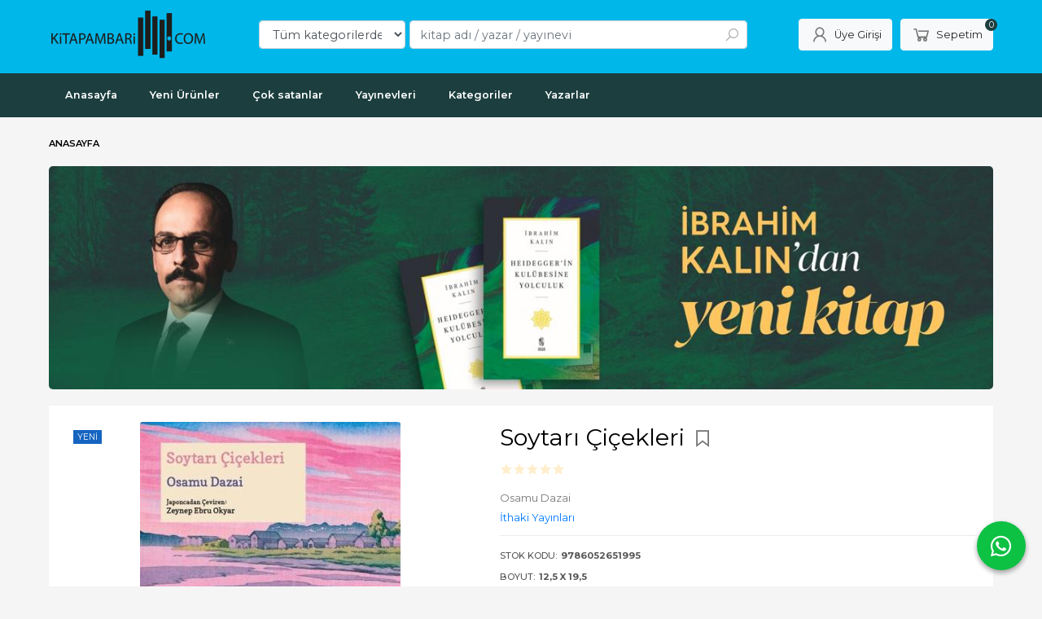

--- FILE ---
content_type: text/html; charset=utf-8;
request_url: https://www.kitapambari.com/soytari-cicekleri
body_size: 31386
content:
<!DOCTYPE html>
<html lang="tr-TR">
<head>
<meta http-equiv="Content-Type" content="text/html; charset=utf-8" />
<title>Soytarı Çiçekleri | Kitap Ambarı</title>
<meta name="description" content="Soytarı Çiçekleri Soytarı Çiçekleri" />
<meta name="keywords" content="Soytarı Çiçekleri, Osamu Dazai, İthaki Yayınları, ,kitap" />
<meta name="robots" content="index, follow" />
 
  <meta property="og:title" content="Soytarı Çiçekleri | Kitap Ambarı" />
  <meta property="og:description" content="Soytarı Çiçekleri Soytarı Çiçekleri" />
  <meta property="og:type" content="product" />
  <meta property="og:url" content="https://www.kitapambari.com/soytari-cicekleri" />
  <meta property="og:site_name" content="https://www.kitapambari.com/" />
    <meta name="twitter:card" content="product">
  <meta name="twitter:domain" content="https://www.kitapambari.com/">
  <meta name="twitter:url" content="https://www.kitapambari.com/soytari-cicekleri">
  <meta name="twitter:title" content="Soytarı Çiçekleri | Kitap Ambarı">
  <meta name="twitter:description" content="Soytarı Çiçekleri Soytarı Çiçekleri">
  <meta name="twitter:image" content="https://www.kitapambari.com/u/kitapambari/img/b/s/o/soytari-cicekleriab8a04328d8541308542ac2e44bd3c87.jpg">

<meta name="viewport" content="width=device-width, initial-scale=1, maximum-scale=2"/>
<meta name="apple-mobile-web-app-capable" content="yes"/>

<meta property="og:image" content="https://www.kitapambari.com/u/kitapambari/img/b/s/o/soytari-cicekleriab8a04328d8541308542ac2e44bd3c87.jpg" />

<link rel="canonical" href="https://www.kitapambari.com/soytari-cicekleri" />
<meta property="og:url" content="https://www.kitapambari.com/soytari-cicekleri" />


<link rel="dns-prefetch" href="//cdn1.dokuzsoft.com" />
<link rel="dns-prefetch" href="//stats.g.doubleclick.net" />
<link rel="dns-prefetch" href="//www.google-analytics.com" />
<link rel="dns-prefetch" href="//www.googleadservices.com" />

<link rel="shortcut icon" href="/u/kitapambari/favicon.ico?v=799" type="image/x-icon" />

 <link type="text/css" href="https://stackpath.bootstrapcdn.com/bootstrap/4.5.0/css/bootstrap.min.css" rel="stylesheet" />
<link type="text/css" href="https://cdnjs.cloudflare.com/ajax/libs/line-awesome/1.3.0/line-awesome/css/line-awesome.min.css" rel="stylesheet" />
<link type="text/css" href="https://cdn.jsdelivr.net/npm/slick-carousel@1.8.1/slick/slick.css" rel="stylesheet" />
<link type="text/css" href="/js/fancybox/jquery.fancybox.css?v=799" rel="stylesheet" />
<link type="text/css" href="/templates/default-neo/css/main.css?v=799" rel="stylesheet" />
<link type="text/css" href="/templates/default-neo/css/color.black.css?v=799" rel="stylesheet" />
<link type="text/css" href="/u/kitapambari/custom_user_default-neo.css?v=799" rel="stylesheet" />

<style>
.Product .prd-quantity { display: none; }
.Header-top .container{ padding-top: 0}
.Footer-content-logo img,
.Footer,
.Header {
background-color: #00B7EA;
}
.Footer-menu > ul > li ul li a{color:#fff}
.Header-menu, .Cart-icon .dy_cart_prd_count, .pagination .page-item.active .page-link, .alert-orange, .btn-orange, .Carousel .slick-dots li.slick-active, .order_steps .ord_step_selected .ord_step_number, .member_nav a.active, .Product .list_number {
  background-color: #1C3E3E;
}
.Header-top-menu ul{ font-size: 0.85em}
.page_home .Footer-email {
  display: none;
}
.prd_fields a{color: #000; font-weight: normal}
<style>
<meta name="yandex-verification" content="e91bd883b8372263" />
<style>
body, html {
  --color-primary: 3, 3, 3;
  --color-lighten10: 26, 26, 26;
  --color-lighten15: 39, 39, 39;
  --color-lighten20: 51, 51, 51;
  --color-darken3: 0, 0, 0;
  --color-darken6: 0, 0, 0;
    --color-secondary: 0, 0, 0;
  }
</style>

</head>

<body>
  <div class="page page_prdview   ">
    <div class="container-page container-fluid container_logged_out">
      <div class="Content-wrapper">

        <div class="banner_top"></div>

                <div class="Header-top">
	<div class="container">

	<div class="Header-top-menu">
		
	</div>
	
	<div class="user_menu">
		<ul>
			      
    
            						
          <li>
            <a href="https://www.kitapambari.com/register" rel="nofollow">
              <span>Üye ol</span>
            </a>
          </li>            
                      

      
      
			<li>
				<a href="https://www.kitapambari.com/login" rel="nofollow">
					<span>Üye Girişi</span>
				</a>
			</li>
			
					</ul>
	</div>
	</div>
</div><header class="Header Header--sticky">
  <div class="container Header-container">
    <div class="Header-logo">
      <i id="HeaderMenuOpen" class="la la-bars"></i>
      <a href="https://www.kitapambari.com/">
        <img src="/u/kitapambari/300x100-b-1698160749.png" alt="kitapambari.com">
      </a>
      <i id="HeaderSearchOpen" class="la la-search"></i>
    </div>

    <div class="Search" data-error-text="Arama için en az 3 karakter girmelisiniz.">
	<div class="Search-overlay"></div>
	<div class="Search-container">
		<i id="HeaderSearchClose" class="la la-close"></i>	
		<form action="https://www.kitapambari.com/search" onsubmit="return checkSearchForm(this);">
			<input type="hidden" name="p" value="Products" />
			<input type="hidden" id="q_field_active" name="q_field_active" value="0" />

			<div class="Search-content">
				<div class="form-group form-group-select">
				  <select class="form-control shadow-none" id="ctg_id" name="ctg_id">
				  	<option value="">Tüm kategorilerde</option>
							
	<option value="476">100. Yıl Cumhuriyet Kitaplığı</option>
	
	<option value="31">Akademik</option>
	
	<option value="486">Akademik Çalışmalar</option>
	
	<option value="154">Bilgisayar</option>
	
	<option value="136">Bilim - Mühendislik</option>
	
	<option value="468">Bilim-Mühendislik</option>
	
	<option value="480">Çocuk - Genç</option>
	
	<option value="26">Çocuk Kitapları</option>
	
	<option value="483">Dede Korkut Kitaplığı</option>
	
	<option value="470">Diğer</option>
	
	<option value="1540">Dünya Klasikleri</option>
	
	<option value="5">Edebiyat</option>
	
	<option value="484">Edebiyat Araştırmaları</option>
	
	<option value="58">Eğitim</option>
	
	<option value="45">Ekonomi</option>
	
	<option value="39">Felsefe</option>
	
	<option value="482">Fikri Yazılar - Makaleler</option>
	
	<option value="32">Genel Konular</option>
	
	<option value="54">Gezi ve Rehber Kitapları</option>
	
	<option value="474">Hatırat - Armağan - Biyografi</option>
	
	<option value="114">Hobi</option>
	
	<option value="67">Hukuk</option>
	
	<option value="71">İnanç Kitapları - Mitolojiler</option>
	
	<option value="23">İnsan ve Toplum</option>
	
	<option value="1">İslam</option>
	
	<option value="502">Kitap</option>
	
	<option value="131">Müzik</option>
	
	<option value="94">Periyodik Yayınlar</option>
	
	<option value="3">Politika Siyaset</option>
	
	<option value="47">Psikoloji</option>
	
	<option value="99">Sağlık</option>
	
	<option value="89">Sanat</option>
	
	<option value="478">Seyahatname</option>
	
	<option value="40">Sosyoloji</option>
	
	<option value="493">Süreli Yayın</option>
	
	<option value="15">Tarih</option>
	
	<option value="475">Tarih Araştırmaları</option>
	
	<option value="472">Türk Edebiyatı</option>
	
	<option value="104">Yabancı Dilde Kitaplar</option>
	
	<option value="115">Yemek Kitapları</option>

				  </select>
				</div>
				<div class="form-group form-group-search">
				  <input data-container="form-group-search" type="text" name="q" id="qsearch" class="form-control shadow-none" value="" placeholder="kitap adı / yazar / yayınevi " autocomplete="off">
					<button type="submit" class="btn" name="search">
						<i class="la la-search"></i>
					</button>
					<div class="Search-autocomplete">
						<div class="Search-autocomplete-content"></div>
						<div class="Search-autocomplete-none">Sonuç bulunamadı</div>
					</div>
				</div>
			</div>
			<!--<a class="Search-detail" href="https://www.kitapambari.com/index.php?p=Products&amp;search_form=1" rel="nofollow">Detaylı Arama</a>-->

			<input type="hidden" id="q_field" name="q_field" value="" />
		</form>
	</div>
</div>
    <div class="Header-right">
      <div class="Header-right-profile">
                <a class="btn btn-light" href="https://www.kitapambari.com/login" rel="nofollow">
          <i class="la la-user"></i>
          <span>Üye Girişi</span>
        </a>
              </div>
              <div class="Cart ">
	<div class="Cart-icon">
    <a href="https://www.kitapambari.com/cart" class="btn btn-light">
      <i class="la la-shopping-cart"></i>
      <span>Sepetim</span>
      <span class="dy_cart_prd_count">0</span>
    </a>
  </div>
</div>

<div class="cart_box_container"></div>          </div>
  </div>

  <nav class="Header-menu">
    <div class="Header-menu-overlay"></div>
    <div class="container">
      <i id="HeaderMenuClose" class="la la-times"></i>
      <div class="Header-right">
        <div class="Header-right-profile">
                    <a class="btn btn-light" href="https://www.kitapambari.com/login" rel="nofollow">
            <i class="la la-user"></i>
            <span>Üye Girişi</span>
          </a>
                  </div>
                  <div class="Cart ">
	<div class="Cart-icon">
    <a href="https://www.kitapambari.com/cart" class="btn btn-light">
      <i class="la la-shopping-cart"></i>
      <span>Sepetim</span>
      <span class="dy_cart_prd_count">0</span>
    </a>
  </div>
</div>

<div class="cart_box_container"></div>              </div>
      	<ul>
			<li ><a href="/" ><span>Anasayfa</span></a>
				</li>			
			<li ><a href="/yeni-urunler" ><span>Yeni Ürünler</span></a>
				</li>			
			<li ><a href="/cok-satanlar-1" ><span>Çok satanlar</span></a>
				</li>			
			<li ><a href="/yayinevleri.html" ><span>Yayınevleri</span></a>
				</li>			
			<li ><a href="/kategoriler.html" ><span>Kategoriler</span></a>
				</li>			
			<li ><a href="/yazarlar.html" ><span>Yazarlar</span></a>
				</li>			
			
	</ul>

          </div>
  </nav>
</header>        
        <main class="Content">
        	<div class="container">
            
            <nav aria-label="breadcrumb">
	<ul class="breadcrumb" itemscope itemtype="https://schema.org/BreadcrumbList">
														<li class="breadcrumb-item active" aria-current="page" itemprop="itemListElement" itemscope itemtype="https://schema.org/ListItem">
					<a itemprop="item" href="/">
						<span itemprop="name">Anasayfa</span>
					</a>
					<meta itemprop="position" content="1" />
				</li>
						</ul>
</nav>          </div>

                  	<div class="layout_010">	
        	<div>
	<div class="mod_container " id="mod_container_110" >
   <div class="container">
     <div class="banner_wrapper">            <a  href="https://www.kitapambari.com/heideggerin-kulubesine-yolculuk">
              <img class="banner_img" alt="ikalin" src="/u/kitapambari/banners/a/i/k/ikalin-jpeg-1760949952.jpg" width="1280"  height="302" />
            </a>
      </div>	

   </div> 
  </div>	
</div>
        	</div>
        	
        	<div id="layout_style" class="container layout_010">
                        <div class="main_content">
                              <div class="view prd_view" data-prd-id="915852" data-prd-name="Soytarı Çiçekleri" data-prd-barcode="9786052651995" data-prd-price="120.00" data-prd-final-price="80.40">
		<div class="prd_view_item">
					<div class="prd_view_img_box">
									<div class="new_icon">
						<span>Yeni</span>
					</div>
				
									<a href="/u/kitapambari/img/c/s/o/soytari-cicekleriab8a04328d8541308542ac2e44bd3c87.jpg" class="fancybox" id="main_img_link"><img id="main_img" class="tooltipx prd_img prd_view_img" width="300" height="300" src="/u/kitapambari/img/b/s/o/soytari-cicekleriab8a04328d8541308542ac2e44bd3c87.jpg" data-zoom-image="/u/kitapambari/img/c/s/o/soytari-cicekleriab8a04328d8541308542ac2e44bd3c87.jpg" alt="Soytarı Çiçekleri | Kitap Ambarı" title="Soytarı Çiçekleri | Kitap Ambarı" /></a>	
							</div>
		
			
			<div class="share-buttons">	
	<a class="facebook" href="https://www.facebook.com/sharer/sharer.php?u=https://www.kitapambari.com/soytari-cicekleri&t=Soytar%C4%B1+%C3%87i%C3%A7ekleri+%7C+Kitap+Ambar%C4%B1" rel="nofollow" onclick="window.open(this.href);return false;">
    <span class="la la-facebook"></span>
  </a>
	<a class="twitter" href="https://twitter.com/intent/tweet?text=Soytar%C4%B1+%C3%87i%C3%A7ekleri+%7C+Kitap+Ambar%C4%B1&url=https://www.kitapambari.com/soytari-cicekleri" rel="nofollow" onclick="window.open(this.href);return false;">
    <span class="la la-twitter"></span>
  </a>
	<a class="linkedin" href="https://www.linkedin.com/shareArticle?mini=true&url=https://www.kitapambari.com/soytari-cicekleri&title=Soytar%C4%B1+%C3%87i%C3%A7ekleri+%7C+Kitap+Ambar%C4%B1&summary=&source=" rel="nofollow" onclick="window.open(this.href);return false;">
    <span class="la la-linkedin"></span>
  </a>
	<a class="pinterest" href="http://pinterest.com/pin/create/button/?url=https://www.kitapambari.com/soytari-cicekleri&media=/u/kitapambari/img/c/s/o/soytari-cicekleriab8a04328d8541308542ac2e44bd3c87.jpg&description=Soytar%C4%B1+%C3%87i%C3%A7ekleri+%7C+Kitap+Ambar%C4%B1" rel="nofollow" onclick="window.open(this.href);return false;">
    <span class="la la-pinterest"></span>
  </a>	
	<a class="whatsapp" href="https://api.whatsapp.com/send?text=https://www.kitapambari.com/soytari-cicekleri">
    <span class="la la-whatsapp"></span>
  </a>
</div>			
	</div>
		
		<div class="prd_view_item">
		<h1 class="contentHeader prdHeader">
						Soytarı Çiçekleri
						<a id="ButtonFav" class="button_fav" title="Favorilerim ne işe yarar?|Favorilerinize eklediğiniz kitapların fiyatı değiştiğinde email ile bilgilendirilirsiniz. Favorilerimi kullanabilmek için üye girişi yapmanız gerekir." rel="nofollow" href="#" onclick="$(this).addClass('active');$('.fav_result_container').load('https://www.kitapambari.com/index.php?p=Favorites&amp;add=915852&amp;fav_type=prd&amp;popup=1&amp;no_common=1','Favorilerime Ekle');return false;">
				<i class="la la-bookmark"></i>
			</a>
		</h1>

		<div class="fav_result_container"></div>

		<div class="vote_section">
	<div class="vote_imgs">
				<a class="vote_items " rel="nofollow" 
			  onclick="$('.vote_result').html('Bu işlem için üye girişi yapmanız gerekiyor - <a href=https://www.kitapambari.com/index.php?p=Login&amp;return_url=Iyh23q82xIpdVKFRjVW92Ui9%2BhUmiIXpE1hT2KfXktvn3XtZpZ3ao%2Bk7hHQ3tLPrs7uRtuxJsvK1OiC6xSgE8verYVmjQqJMGB0pUhSNMzvuSXcnk3M4YEDSEYRfND8r>Üye Girişi</a>')"
				>
			<span class="la la-star"></span>
		</a>
				<a class="vote_items " rel="nofollow" 
			  onclick="$('.vote_result').html('Bu işlem için üye girişi yapmanız gerekiyor - <a href=https://www.kitapambari.com/index.php?p=Login&amp;return_url=DLdbDhlW4rVSg%2FlWgI5SblO3%2Fkd7aNeZ7K0x2yrpw%2FuR3CmzSxMUaRVbJwolATV%2Fd4IhJEcxqhacFLnVMhQDC5GOXNi99ajtgxvjjRrBpPuElmzoLoeJ1NaxiOmo8L7Z>Üye Girişi</a>')"
				>
			<span class="la la-star"></span>
		</a>
				<a class="vote_items " rel="nofollow" 
			  onclick="$('.vote_result').html('Bu işlem için üye girişi yapmanız gerekiyor - <a href=https://www.kitapambari.com/index.php?p=Login&amp;return_url=j7nbxBYmyelsx61BFBJAxX6vimQgxnPtP2msEeUze%2BV9Bn%2B79EFGO%2Fd1GmCLaKOgCMWgbpEXLD%2FU7FBRMQ9jEEWEYh%2BmFwxjh9VCxVfG2HvZLE0NofggmySuBAUhRV%2FM>Üye Girişi</a>')"
				>
			<span class="la la-star"></span>
		</a>
				<a class="vote_items " rel="nofollow" 
			  onclick="$('.vote_result').html('Bu işlem için üye girişi yapmanız gerekiyor - <a href=https://www.kitapambari.com/index.php?p=Login&amp;return_url=6E5Na4VJ1V1NJewOC%2Fsh3vv5gF3FjowQfomibZSoVQe9RU6SZgTyGyyeVCEyGzr95tOt2puu9mOm86DIufh3XuWppsizkqGdw4mF%2BbXUpdLHow%2BtTK9t8fXs56%2BRBv%2FY>Üye Girişi</a>')"
				>
			<span class="la la-star"></span>
		</a>
				<a class="vote_items " rel="nofollow" 
			  onclick="$('.vote_result').html('Bu işlem için üye girişi yapmanız gerekiyor - <a href=https://www.kitapambari.com/index.php?p=Login&amp;return_url=wTpbmLvnzkZqHA0zc4RNEa%2BOEDmyO867A5KjDLCBMPpZCFy43GT2LaU0pMk4CoAxp4%2F1%2Fr7AxFggFwpQK0jTmFaNih7JmhWx7My6f8fmHPKpUTe6BBNGMoXJsXRupKg7>Üye Girişi</a>')"
				>
			<span class="la la-star"></span>
		</a>
				
		<!--<span class="vote_stats">0.00/5</span>-->
	</div>
	<div class="vote_result vote_result_915852" onclick="$(this).toggle()"></div>	
</div>
		<div class="prd_brand_box">
			        <div class="writers">
                  <a class="writer" href="https://www.kitapambari.com/osamu-dazai"><span>Osamu Dazai</span></a>					
              	</div>
						
						<a class="publisher" href="https://www.kitapambari.com/ithaki-yayinlari"><span>İthaki Yayınları</span></a>
			      
      
      		</div>

				<div class="prd_fields">
						
												<div class="prd_fields_item prd_book_fields_item prd_book_fields_item_prd_barcode">
						<div class="prd_fields_label">Stok Kodu:</div>
						<div class="prd_fields_text">9786052651995</div>
					</div>
																	<div class="prd_fields_item prd_book_fields_item prd_book_fields_item_prd_size">
						<div class="prd_fields_label">Boyut:</div>
						<div class="prd_fields_text">12,5 x 19,5</div>
					</div>
													<div class="prd_fields_item prd_book_fields_item prd_book_fields_item_prd_page_count">
						<div class="prd_fields_label">Sayfa Sayısı:</div>
						<div class="prd_fields_text">80</div>
					</div>
																	<div class="prd_fields_item prd_book_fields_item prd_book_fields_item_prd_press_count">
						<div class="prd_fields_label">Baskı:</div>
						<div class="prd_fields_text">1</div>
					</div>
													<div class="prd_fields_item prd_book_fields_item prd_book_fields_item_prd_press_date">
						<div class="prd_fields_label">Basım Tarihi:</div>
						<div class="prd_fields_text">2023</div>
					</div>
						
								
								
									<div class="prd_fields_item prd_book_fields_item prd_book_fields_item_prd_cover_type">
						<div class="prd_fields_label">Kapak Türü:</div>
						<div class="prd_fields_text">İnce Kapak</div>
					</div>
								
								
									<div class="prd_fields_item prd_book_fields_item prd_book_fields_item_prd_language">
						<div class="prd_fields_label">Dili:</div>
						<div class="prd_fields_text">Türkçe</div>
					</div>
												        
        
					
		</div>
		

		
    	
      <div class="pricebox"> 
                  <div class="discount" title="İndirimli Kitap|Bu kitabı satın aldığınızda %33 karlı çıkacaksınız.">
            <span class="discount_number">%33</span>
            <span class="discount_text">indirimli</span>
          </div>
              
        <div class="pricebox_content">
                                  <div class="prd_view_price_row list_price_row">
              <span class="prd_view_price_value price_cancelled">
                <span id="prd_price_display">120<sup>,00</sup>TL</span>
              </span>
            </div>
                        <div class="prd_view_price_row sale_price_row">
              <span class="prd_view_price_value final_price">
                <span id="prd_final_price_display">80<sup>,40</sup>TL</span>
              </span>
            </div>
                  </div>

              </div>
      
      
      
                  
      	
      
          
		
		    
		<!--		
		<div class="banner_prd_view"></div>-->
		
		    							<div class="prd_button">
					<a class="btn btn-dark button_no_sell" href="https://www.kitapambari.com/index.php?p=Favorites&amp;add=915852&amp;fav_type=pst" onclick="AjaxDialogWindow('https://www.kitapambari.com/index.php?p=Favorites&amp;add=915852&amp;fav_type=psl&amp;popup=1','Satışa çıktığında haber ver');return false;">
						<span>Stokta olunca haber ver</span>
					</a>
				</div>
				      				
		
		<div class="prd_view_actions">
  	<a class="btn btn-light btn-sm button_share" title="Paylaşın!|Bu kitabı arkadaşlarınıza da tavsiye edin." rel="nofollow" href="#" onclick="$('.result_box_wrapper').addClass('active');$('.result_box').loadPage('https://www.kitapambari.com/index.php?p=Sharings&amp;shr_item_id=915852&amp;popup=1&amp;no_common=1','Tavsiye et');return false;"><span class="">Tavsiye et</span></a>
  	<a class="btn btn-light btn-sm button_feedback" title="Hata bildirimi|Kitap ile ilgili bilgilerde eksik veya yanlışlık varsa lütfen buradan bildiriniz" rel="nofollow" href="#" onclick="$('.result_box_wrapper').addClass('active');$('.result_box').loadPage('https://www.kitapambari.com/index.php?p=ProductFeedbacks&amp;edit=-1&amp;prf_prd_id=915852&amp;popup=1&amp;no_common=1','Hata bildir');return false;"><span class="">Hata bildir</span></a>
	
		<div class="result_box_wrapper">
		<div class="result_box_overlay" onclick="$('.result_box_wrapper').removeClass('active');"></div>
		<div class="result_box"></div>
	</div>
</div>	</div>
	</div>

<div itemscope itemtype="https://schema.org/Product" class="rich-snippets">
	<div itemprop="sku">9786052651995</div>
	<div itemprop="productID">915852</div>
	<img itemprop="image" width="300" height="300" src="/u/kitapambari/img/b/s/o/soytari-cicekleriab8a04328d8541308542ac2e44bd3c87.jpg"  alt="Soytarı Çiçekleri"  />
  <div itemprop="url">https://www.kitapambari.com/soytari-cicekleri</div>
	<div itemprop="name">Soytarı Çiçekleri  </div>
		    <div itemprop="brand" itemtype="https://schema.org/Brand" itemscope>
    <meta itemprop="name" content="İthaki Yayınları" />
  </div>
	  
	<div itemprop="offers" itemscope itemtype="https://schema.org/Offer">		
		<span itemprop="price">80.40</span>		
		<span itemprop="priceCurrency" content="TRY"></span>
					
		<span itemprop="availability" content="https://schema.org/OutOfStock"></span>
		        <meta itemprop="priceValidUntil" content="2026-01-16" />

			
	</div>
	
	<div itemprop="itemCondition" content="https://schema.org/NewCondition"></div>
	<div itemprop="description">Soytarı Çiçekleri</div>
		
             

			
	
</div>
                                  	<div class="mod_container " id="mod_container_94" >
    <div class="container">
      			<div class="Box tabs_view">
			<nav class="Box-header" title="Ürün Sekmeler">
			  <div class="nav nav-tabs" role="tablist">
			  									    <a class="nav-link" id="nav-tab-95_" data-toggle="tab" href="#tab_95_3" role="tab" aria-controls="nav-95_" aria-selected="true">
			    	Açıklama
			  	</a>

																												    <a class="nav-link" id="nav-tab-97_" data-toggle="tab" href="#tab_97_3" role="tab" aria-controls="nav-97_" aria-selected="true">
			    	Yorumlar
			  	</a>

													  </div>
			</nav>

			<div class="Box-content tab-content" id="tabsModuleContent">
													<div class="tab-pane fade " id="tab_95_3" role="tabpanel" aria-labelledby="nav-tab-95_"><div class="Box box_prd box_prd_3 box_prd_detail">
	
	<div class="Box-content">
				<div class="wysiwyg prd_description noContext">		
			Soytarı Çiçekleri		
		</div>
										
			</div>
	<div class="Box-footer"></div>
</div>	</div>
																									<div class="tab-pane fade " id="tab_97_3" role="tabpanel" aria-labelledby="nav-tab-97_"><div class="Box box_comments">
	<div class="Box-content">
    
    		<a class="btn btn-orange btn-sm button_add_comment" href="javascript:void(0);" onclick="$('.comment_form_container').loadPage('https://www.kitapambari.com/index.php?p=Comments&amp;popup=1&amp;edit=-1&amp;prd_id=915852&amp;no_common=1');">
			<span>Yorum yaz</span>
		</a>
        
		<div class="comment_form_container my-3"></div>

				<div class="mt-3">Bu kitabı henüz kimse eleştirmemiş. </div>
				
			

	</div>
	<div class="Box-footer"></div>
</div></div>
											</div>
		</div>
	
    </div>
  </div>
	<div class="mod_container " id="mod_container_98" >
    <div class="container">
      <div class="Box box_prd box_prd_slide">
    	<div class="Box-header">
      <a href="https://www.kitapambari.com/index.php?p=Products&amp;ctg_id=0&amp;pub_id=0&amp;wrt_id=209808&amp;mod_discount=0&amp;mod_cargo_free=0&amp;mod_id=98&amp;mod_prd_set=&amp;sort_type=prd_id-desc&amp;prd_sell=&amp;prd_stock=">Yazarın Diğer Kitapları</a>
    </div>
  	<div class="Box-content">
    <div class="Carousel-wrapper">
      <ul class="Carousel Carousel-slider" data-slick='{"dots": false, "slidesToShow": 5}'>
        <li>
<div class="Product Product_a Product_988053" data-prd-id="988053" data-prd-barcode="9786258411737">

	<div class="Product-image-wrapper">
		<div class="Product-image image_a">
			<div class="prd_img_items">
				<div class="new_icon"><span>Yeni</span></div>				<div class="discount" data-discount="33">-%<span>33</span></div>							</div>

						
						<a title="Koş Melos!" class="tooltip-ajax" href="https://www.kitapambari.com/kos-melos-1">
				<img class="prd_img prd_img_98_0_988053 lazy" width="100" height="100" src="/i/1x1.png" data-src="/u/kitapambari/img/a/k/o/kos-melosdb8f13dc93e344d5df9f0fb70cafba41.jpg" alt="Koş Melos!" title="Koş Melos!">
			</a>
			
			      			<div class="actions">
								<span class="btn btn-dark btn-sm prd_no_sell_list disabled">Stokta yok</span>
							</div>
      					</div>
	</div>
	<div class="Product-content">
		<div class="name"><a href="https://www.kitapambari.com/kos-melos-1">Koş Melos!</a></div>
		<div class="writer"><a href="https://www.kitapambari.com/osamu-dazai">Osamu Dazai</a></div>		
				<div class="publisher"><a href="https://www.kitapambari.com/fol-kitap">Fol Kitap</a></div>
				
    		<div class="price_box">
						<div class="discount">
				<span>%33</span>
				<div class="discount_text">İNDİRİM</div>
			</div>
						<div class="price_box_wrapper">
				<span class="price price_list convert_cur" data-price="255.00" data-cur-code="TL">255<sup>,00</sup>TL</span>
				<span class="price price_sale convert_cur" data-price="170.85" data-cur-code="TL">170<sup>,85</sup>TL</span>
			</div>
		</div>
    	</div>
</div>
</li>
<li>
<div class="Product Product_a Product_957823" data-prd-id="957823" data-prd-barcode="9786256462267">

	<div class="Product-image-wrapper">
		<div class="Product-image image_a">
			<div class="prd_img_items">
				<div class="new_icon"><span>Yeni</span></div>				<div class="discount" data-discount="34">-%<span>34</span></div>							</div>

						
						<a title="Buruk Ayrılık" class="tooltip-ajax" href="https://www.kitapambari.com/buruk-ayrilik">
				<img class="prd_img prd_img_98_1_957823 lazy" width="100" height="100" src="/i/1x1.png" data-src="/u/kitapambari/img/a/b/u/buruk-ayrilikc1ad480111486b8fc52149908516cb6d.jpg" alt="Buruk Ayrılık" title="Buruk Ayrılık">
			</a>
			
			      			<div class="actions">
								<span class="btn btn-dark btn-sm prd_no_sell_list disabled">Stokta yok</span>
							</div>
      					</div>
	</div>
	<div class="Product-content">
		<div class="name"><a href="https://www.kitapambari.com/buruk-ayrilik">Buruk Ayrılık</a></div>
		<div class="writer"><a href="https://www.kitapambari.com/osamu-dazai">Osamu Dazai</a></div>		
				<div class="publisher"><a href="https://www.kitapambari.com/sel-yayincilik">Sel Yayıncılık</a></div>
				
    		<div class="price_box">
						<div class="discount">
				<span>%34</span>
				<div class="discount_text">İNDİRİM</div>
			</div>
						<div class="price_box_wrapper">
				<span class="price price_list convert_cur" data-price="200.00" data-cur-code="TL">200<sup>,00</sup>TL</span>
				<span class="price price_sale convert_cur" data-price="132.00" data-cur-code="TL">132<sup>,00</sup>TL</span>
			</div>
		</div>
    	</div>
</div>
</li>
<li>
<div class="Product Product_a Product_957787" data-prd-id="957787" data-prd-barcode="9786257370981">

	<div class="Product-image-wrapper">
		<div class="Product-image image_a">
			<div class="prd_img_items">
				<div class="new_icon"><span>Yeni</span></div>				<div class="discount" data-discount="34">-%<span>34</span></div>							</div>

						
						<a title="Güneş Batarken" class="tooltip-ajax" href="https://www.kitapambari.com/gunes-batarken">
				<img class="prd_img prd_img_98_2_957787 lazy" width="100" height="100" src="/i/1x1.png" data-src="/u/kitapambari/img/a/g/u/gunes-batarkenf8ff61ca6feab70feef32d795c9116c0.jpg" alt="Güneş Batarken" title="Güneş Batarken">
			</a>
			
			      			<div class="actions">
								<span class="btn btn-dark btn-sm prd_no_sell_list disabled">Stokta yok</span>
							</div>
      					</div>
	</div>
	<div class="Product-content">
		<div class="name"><a href="https://www.kitapambari.com/gunes-batarken">Güneş Batarken</a></div>
		<div class="writer"><a href="https://www.kitapambari.com/osamu-dazai">Osamu Dazai</a></div>		
				<div class="publisher"><a href="https://www.kitapambari.com/sel-yayincilik">Sel Yayıncılık</a></div>
				
    		<div class="price_box">
						<div class="discount">
				<span>%34</span>
				<div class="discount_text">İNDİRİM</div>
			</div>
						<div class="price_box_wrapper">
				<span class="price price_list convert_cur" data-price="200.00" data-cur-code="TL">200<sup>,00</sup>TL</span>
				<span class="price price_sale convert_cur" data-price="132.00" data-cur-code="TL">132<sup>,00</sup>TL</span>
			</div>
		</div>
    	</div>
</div>
</li>
<li>
<div class="Product Product_a Product_957644" data-prd-id="957644" data-prd-barcode="9786057728326">

	<div class="Product-image-wrapper">
		<div class="Product-image image_a">
			<div class="prd_img_items">
				<div class="new_icon"><span>Yeni</span></div>				<div class="discount" data-discount="34">-%<span>34</span></div>							</div>

						
						<a title="İnsanlığımı Yitirirken" class="tooltip-ajax" href="https://www.kitapambari.com/insanligimi-yitirirken-2">
				<img class="prd_img prd_img_98_3_957644 lazy" width="100" height="100" src="/i/1x1.png" data-src="/u/kitapambari/img/a/i/n/insanligimi-yitirirkenfc19c0a159f42b97e4da0f279d99d960.jpg" alt="İnsanlığımı Yitirirken" title="İnsanlığımı Yitirirken">
			</a>
			
			      			<div class="actions">
								<span class="btn btn-dark btn-sm prd_no_sell_list disabled">Stokta yok</span>
							</div>
      					</div>
	</div>
	<div class="Product-content">
		<div class="name"><a href="https://www.kitapambari.com/insanligimi-yitirirken-2">İnsanlığımı Yitirirken</a></div>
		<div class="writer"><a href="https://www.kitapambari.com/osamu-dazai">Osamu Dazai</a></div>		
				<div class="publisher"><a href="https://www.kitapambari.com/sel-yayincilik">Sel Yayıncılık</a></div>
				
    		<div class="price_box">
						<div class="discount">
				<span>%34</span>
				<div class="discount_text">İNDİRİM</div>
			</div>
						<div class="price_box_wrapper">
				<span class="price price_list convert_cur" data-price="150.00" data-cur-code="TL">150<sup>,00</sup>TL</span>
				<span class="price price_sale convert_cur" data-price="99.00" data-cur-code="TL">99<sup>,00</sup>TL</span>
			</div>
		</div>
    	</div>
</div>
</li>
<li>
<div class="Product Product_a Product_916157" data-prd-id="916157" data-prd-barcode="2789788646256">

	<div class="Product-image-wrapper">
		<div class="Product-image image_a">
			<div class="prd_img_items">
				<div class="new_icon"><span>Yeni</span></div>				<div class="discount" data-discount="33">-%<span>33</span></div>							</div>

						
						<a title="Osamu Dazai Seti - 10 Kitap Takım" class="tooltip-ajax" href="https://www.kitapambari.com/osamu-dazai-seti-10-kitap-takim">
				<img class="prd_img prd_img_98_4_916157 lazy" width="100" height="100" src="/i/1x1.png" data-src="/u/kitapambari/img/a/o/s/osamu-dazai-seti-10-kitap-takima2bc5ada8c3519b73c847d155e917e51.jpg" alt="Osamu Dazai Seti - 10 Kitap Takım" title="Osamu Dazai Seti - 10 Kitap Takım">
			</a>
			
			      			<div class="actions">
								<span class="btn btn-dark btn-sm prd_no_sell_list disabled">Stokta yok</span>
							</div>
      					</div>
	</div>
	<div class="Product-content">
		<div class="name"><a href="https://www.kitapambari.com/osamu-dazai-seti-10-kitap-takim">Osamu Dazai Seti - 10 Kitap Takım</a></div>
		<div class="writer"><a href="https://www.kitapambari.com/osamu-dazai">Osamu Dazai</a></div>		
				<div class="publisher"><a href="https://www.kitapambari.com/ithaki-yayinlari">İthaki Yayınları</a></div>
				
    		<div class="price_box">
						<div class="discount">
				<span>%33</span>
				<div class="discount_text">İNDİRİM</div>
			</div>
						<div class="price_box_wrapper">
				<span class="price price_list convert_cur" data-price="1080.00" data-cur-code="TL">1.080<sup>,00</sup>TL</span>
				<span class="price price_sale convert_cur" data-price="723.60" data-cur-code="TL">723<sup>,60</sup>TL</span>
			</div>
		</div>
    	</div>
</div>
</li>
<li>
<div class="Product Product_a Product_916067" data-prd-id="916067" data-prd-barcode="9786052654835">

	<div class="Product-image-wrapper">
		<div class="Product-image image_a">
			<div class="prd_img_items">
				<div class="new_icon"><span>Yeni</span></div>				<div class="discount" data-discount="33">-%<span>33</span></div>							</div>

						
						<a title="Meteliksiz Öğrenci" class="tooltip-ajax" href="https://www.kitapambari.com/meteliksiz-ogrenci">
				<img class="prd_img prd_img_98_5_916067 lazy" width="100" height="100" src="/i/1x1.png" data-src="/u/kitapambari/img/a/m/e/meteliksiz-ogrenci6df6c124769ff6c2c849086dd5f02bfd.jpg" alt="Meteliksiz Öğrenci" title="Meteliksiz Öğrenci">
			</a>
			
			      			<div class="actions">
								<span class="btn btn-dark btn-sm prd_no_sell_list disabled">Stokta yok</span>
							</div>
      					</div>
	</div>
	<div class="Product-content">
		<div class="name"><a href="https://www.kitapambari.com/meteliksiz-ogrenci">Meteliksiz Öğrenci</a></div>
		<div class="writer"><a href="https://www.kitapambari.com/osamu-dazai">Osamu Dazai</a></div>		
				<div class="publisher"><a href="https://www.kitapambari.com/ithaki-yayinlari">İthaki Yayınları</a></div>
				
    		<div class="price_box">
						<div class="discount">
				<span>%33</span>
				<div class="discount_text">İNDİRİM</div>
			</div>
						<div class="price_box_wrapper">
				<span class="price price_list convert_cur" data-price="100.00" data-cur-code="TL">100<sup>,00</sup>TL</span>
				<span class="price price_sale convert_cur" data-price="67.00" data-cur-code="TL">67<sup>,00</sup>TL</span>
			</div>
		</div>
    	</div>
</div>
</li>
<li>
<div class="Product Product_a Product_915928" data-prd-id="915928" data-prd-barcode="9786052652909">

	<div class="Product-image-wrapper">
		<div class="Product-image image_a">
			<div class="prd_img_items">
				<div class="new_icon"><span>Yeni</span></div>				<div class="discount" data-discount="33">-%<span>33</span></div>							</div>

						
						<a title="Maymun Adası" class="tooltip-ajax" href="https://www.kitapambari.com/maymun-adasi">
				<img class="prd_img prd_img_98_6_915928 lazy" width="100" height="100" src="/i/1x1.png" data-src="/u/kitapambari/img/a/m/a/maymun-adasie790e33af84c1e7a5b84b7946f16a589.jpg" alt="Maymun Adası" title="Maymun Adası">
			</a>
			
			      			<div class="actions">
								<span class="btn btn-dark btn-sm prd_no_sell_list disabled">Stokta yok</span>
							</div>
      					</div>
	</div>
	<div class="Product-content">
		<div class="name"><a href="https://www.kitapambari.com/maymun-adasi">Maymun Adası</a></div>
		<div class="writer"><a href="https://www.kitapambari.com/osamu-dazai">Osamu Dazai</a></div>		
				<div class="publisher"><a href="https://www.kitapambari.com/ithaki-yayinlari">İthaki Yayınları</a></div>
				
    		<div class="price_box">
						<div class="discount">
				<span>%33</span>
				<div class="discount_text">İNDİRİM</div>
			</div>
						<div class="price_box_wrapper">
				<span class="price price_list convert_cur" data-price="120.00" data-cur-code="TL">120<sup>,00</sup>TL</span>
				<span class="price price_sale convert_cur" data-price="80.40" data-cur-code="TL">80<sup>,40</sup>TL</span>
			</div>
		</div>
    	</div>
</div>
</li>
<li>
<div class="Product Product_a Product_915897" data-prd-id="915897" data-prd-barcode="9786052652381">

	<div class="Product-image-wrapper">
		<div class="Product-image image_a">
			<div class="prd_img_items">
				<div class="new_icon"><span>Yeni</span></div>				<div class="discount" data-discount="33">-%<span>33</span></div>							</div>

						
						<a title="Son Yıllar (Ciltli)" class="tooltip-ajax" href="https://www.kitapambari.com/son-yillar-ciltli">
				<img class="prd_img prd_img_98_7_915897 lazy" width="100" height="100" src="/i/1x1.png" data-src="/u/kitapambari/img/a/s/o/son-yillar-ciltli451ed76f752c6aad7f26077197f2d133.jpg" alt="Son Yıllar (Ciltli)" title="Son Yıllar (Ciltli)">
			</a>
			
			      			<div class="actions">
								<span class="btn btn-dark btn-sm prd_no_sell_list disabled">Stokta yok</span>
							</div>
      					</div>
	</div>
	<div class="Product-content">
		<div class="name"><a href="https://www.kitapambari.com/son-yillar-ciltli">Son Yıllar (Ciltli)</a></div>
		<div class="writer"><a href="https://www.kitapambari.com/osamu-dazai">Osamu Dazai</a></div>		
				<div class="publisher"><a href="https://www.kitapambari.com/ithaki-yayinlari">İthaki Yayınları</a></div>
				
    		<div class="price_box">
						<div class="discount">
				<span>%33</span>
				<div class="discount_text">İNDİRİM</div>
			</div>
						<div class="price_box_wrapper">
				<span class="price price_list convert_cur" data-price="350.00" data-cur-code="TL">350<sup>,00</sup>TL</span>
				<span class="price price_sale convert_cur" data-price="234.50" data-cur-code="TL">234<sup>,50</sup>TL</span>
			</div>
		</div>
    	</div>
</div>
</li>
<li>
<div class="Product Product_a Product_915872" data-prd-id="915872" data-prd-barcode="9786052652121">

	<div class="Product-image-wrapper">
		<div class="Product-image image_a">
			<div class="prd_img_items">
				<div class="new_icon"><span>Yeni</span></div>				<div class="discount" data-discount="33">-%<span>33</span></div>							</div>

						
						<a title="İnsanlığımı Yitirirken Cilt - 1" class="tooltip-ajax" href="https://www.kitapambari.com/insanligimi-yitirirken-cilt-1">
				<img class="prd_img prd_img_98_8_915872 lazy" width="100" height="100" src="/i/1x1.png" data-src="/u/kitapambari/img/a/i/n/insanligimi-yitirirken-cilt-15949e91f23860b1b155fc37d869f604a.jpg" alt="İnsanlığımı Yitirirken Cilt - 1" title="İnsanlığımı Yitirirken Cilt - 1">
			</a>
			
			      			<div class="actions">
								<span class="btn btn-dark btn-sm prd_no_sell_list disabled">Stokta yok</span>
							</div>
      					</div>
	</div>
	<div class="Product-content">
		<div class="name"><a href="https://www.kitapambari.com/insanligimi-yitirirken-cilt-1">İnsanlığımı Yitirirken Cilt - 1</a></div>
		<div class="writer"><a href="https://www.kitapambari.com/osamu-dazai">Osamu Dazai</a></div>		
				<div class="publisher"><a href="https://www.kitapambari.com/ithaki-yayinlari">İthaki Yayınları</a></div>
				
    		<div class="price_box">
						<div class="discount">
				<span>%33</span>
				<div class="discount_text">İNDİRİM</div>
			</div>
						<div class="price_box_wrapper">
				<span class="price price_list convert_cur" data-price="150.00" data-cur-code="TL">150<sup>,00</sup>TL</span>
				<span class="price price_sale convert_cur" data-price="100.50" data-cur-code="TL">100<sup>,50</sup>TL</span>
			</div>
		</div>
    	</div>
</div>
</li>
<li>
<div class="Product Product_a Product_915868" data-prd-id="915868" data-prd-barcode="9786052652145">

	<div class="Product-image-wrapper">
		<div class="Product-image image_a">
			<div class="prd_img_items">
				<div class="new_icon"><span>Yeni</span></div>				<div class="discount" data-discount="33">-%<span>33</span></div>							</div>

						
						<a title="İnsanlığımı Yitirirken Cilt - 3" class="tooltip-ajax" href="https://www.kitapambari.com/insanligimi-yitirirken-cilt-3">
				<img class="prd_img prd_img_98_9_915868 lazy" width="100" height="100" src="/i/1x1.png" data-src="/u/kitapambari/img/a/i/n/insanligimi-yitirirken-cilt-354c95302fa979a74646e7f49395acb65.jpg" alt="İnsanlığımı Yitirirken Cilt - 3" title="İnsanlığımı Yitirirken Cilt - 3">
			</a>
			
			      			<div class="actions">
								<span class="btn btn-dark btn-sm prd_no_sell_list disabled">Stokta yok</span>
							</div>
      					</div>
	</div>
	<div class="Product-content">
		<div class="name"><a href="https://www.kitapambari.com/insanligimi-yitirirken-cilt-3">İnsanlığımı Yitirirken Cilt - 3</a></div>
		<div class="writer"><a href="https://www.kitapambari.com/osamu-dazai">Osamu Dazai</a></div>		
				<div class="publisher"><a href="https://www.kitapambari.com/ithaki-yayinlari">İthaki Yayınları</a></div>
				
    		<div class="price_box">
						<div class="discount">
				<span>%33</span>
				<div class="discount_text">İNDİRİM</div>
			</div>
						<div class="price_box_wrapper">
				<span class="price price_list convert_cur" data-price="150.00" data-cur-code="TL">150<sup>,00</sup>TL</span>
				<span class="price price_sale convert_cur" data-price="100.50" data-cur-code="TL">100<sup>,50</sup>TL</span>
			</div>
		</div>
    	</div>
</div>
</li>
      </ul>
    </div>
	</div>
	
	<div class="Box-footer">
        <div class="Box-footer-more">
      <a class="btn btn-orange" href="https://www.kitapambari.com/index.php?p=Products&amp;ctg_id=0&amp;pub_id=0&amp;wrt_id=209808&amp;mod_discount=0&amp;mod_cargo_free=0&amp;mod_id=98&amp;mod_prd_set=&amp;sort_type=prd_id-desc&amp;prd_sell=&amp;prd_stock=">Tümünü göster</a>
    </div>
     
  </div>
</div>

    </div>
  </div>
	<div class="mod_container " id="mod_container_99" >
    <div class="container">
      <div class="Box box_prd box_prd_slide">
    	<div class="Box-header">
      <a href="https://www.kitapambari.com/index.php?p=Products&amp;ctg_id=0&amp;pub_id=11737&amp;wrt_id=0&amp;mod_discount=0&amp;mod_cargo_free=0&amp;mod_id=99&amp;mod_prd_set=&amp;sort_type=prd_id-desc&amp;prd_sell=&amp;prd_stock=">Yayınevinin Diğer Kitapları</a>
    </div>
  	<div class="Box-content">
    <div class="Carousel-wrapper">
      <ul class="Carousel Carousel-slider" data-slick='{"dots": false, "slidesToShow": 5}'>
        <li>
<div class="Product Product_a Product_916251" data-prd-id="916251" data-prd-barcode="9786052656570">

	<div class="Product-image-wrapper">
		<div class="Product-image image_a">
			<div class="prd_img_items">
				<div class="new_icon"><span>Yeni</span></div>				<div class="discount" data-discount="33">-%<span>33</span></div>							</div>

						
						<a title="Körburun" class="tooltip-ajax" href="https://www.kitapambari.com/korburun-1">
				<img class="prd_img prd_img_99_0_916251 lazy" width="100" height="100" src="/i/1x1.png" data-src="/u/kitapambari/img/a/k/o/korburunc39f2962c57416cd3c212476d3d4481d.jpg" alt="Körburun" title="Körburun">
			</a>
			
			      			<div class="actions">
								<span class="btn btn-dark btn-sm prd_no_sell_list disabled">Stokta yok</span>
							</div>
      					</div>
	</div>
	<div class="Product-content">
		<div class="name"><a href="https://www.kitapambari.com/korburun-1">Körburun</a></div>
		<div class="writer"><a href="https://www.kitapambari.com/hikmet-hukumenoglu">Hikmet Hükümenoğlu</a></div>		
				<div class="publisher"><a href="https://www.kitapambari.com/ithaki-yayinlari">İthaki Yayınları</a></div>
				
    		<div class="price_box">
						<div class="discount">
				<span>%33</span>
				<div class="discount_text">İNDİRİM</div>
			</div>
						<div class="price_box_wrapper">
				<span class="price price_list convert_cur" data-price="480.00" data-cur-code="TL">480<sup>,00</sup>TL</span>
				<span class="price price_sale convert_cur" data-price="321.60" data-cur-code="TL">321<sup>,60</sup>TL</span>
			</div>
		</div>
    	</div>
</div>
</li>
<li>
<div class="Product Product_a Product_916250" data-prd-id="916250" data-prd-barcode="9786052656556">

	<div class="Product-image-wrapper">
		<div class="Product-image image_a">
			<div class="prd_img_items">
				<div class="new_icon"><span>Yeni</span></div>				<div class="discount" data-discount="33">-%<span>33</span></div>							</div>

						
						<a title="Harika Bir Hayat" class="tooltip-ajax" href="https://www.kitapambari.com/harika-bir-hayat">
				<img class="prd_img prd_img_99_1_916250 lazy" width="100" height="100" src="/i/1x1.png" data-src="/u/kitapambari/img/a/h/a/harika-bir-hayatb832aaba7fb4da6f9f1b6ae3926202fd.jpg" alt="Harika Bir Hayat" title="Harika Bir Hayat">
			</a>
			
			      			<div class="actions">
								<span class="btn btn-dark btn-sm prd_no_sell_list disabled">Stokta yok</span>
							</div>
      					</div>
	</div>
	<div class="Product-content">
		<div class="name"><a href="https://www.kitapambari.com/harika-bir-hayat">Harika Bir Hayat</a></div>
		<div class="writer"><a href="https://www.kitapambari.com/hikmet-hukumenoglu">Hikmet Hükümenoğlu</a></div>		
				<div class="publisher"><a href="https://www.kitapambari.com/ithaki-yayinlari">İthaki Yayınları</a></div>
				
    		<div class="price_box">
						<div class="discount">
				<span>%33</span>
				<div class="discount_text">İNDİRİM</div>
			</div>
						<div class="price_box_wrapper">
				<span class="price price_list convert_cur" data-price="350.00" data-cur-code="TL">350<sup>,00</sup>TL</span>
				<span class="price price_sale convert_cur" data-price="234.50" data-cur-code="TL">234<sup>,50</sup>TL</span>
			</div>
		</div>
    	</div>
</div>
</li>
<li>
<div class="Product Product_a Product_916249" data-prd-id="916249" data-prd-barcode="9786052656563">

	<div class="Product-image-wrapper">
		<div class="Product-image image_a">
			<div class="prd_img_items">
				<div class="new_icon"><span>Yeni</span></div>				<div class="discount" data-discount="33">-%<span>33</span></div>							</div>

						
						<a title="Sonra Gözler Görür" class="tooltip-ajax" href="https://www.kitapambari.com/sonra-gozler-gorur-1">
				<img class="prd_img prd_img_99_2_916249 lazy" width="100" height="100" src="/i/1x1.png" data-src="/u/kitapambari/img/a/s/o/sonra-gozler-gorur1abbaadc1a9fe2d38c3d09fba2d8e114.jpg" alt="Sonra Gözler Görür" title="Sonra Gözler Görür">
			</a>
			
			      			<div class="actions">
								<span class="btn btn-dark btn-sm prd_no_sell_list disabled">Stokta yok</span>
							</div>
      					</div>
	</div>
	<div class="Product-content">
		<div class="name"><a href="https://www.kitapambari.com/sonra-gozler-gorur-1">Sonra Gözler Görür</a></div>
		<div class="writer"><a href="https://www.kitapambari.com/hikmet-hukumenoglu">Hikmet Hükümenoğlu</a></div>		
				<div class="publisher"><a href="https://www.kitapambari.com/ithaki-yayinlari">İthaki Yayınları</a></div>
				
    		<div class="price_box">
						<div class="discount">
				<span>%33</span>
				<div class="discount_text">İNDİRİM</div>
			</div>
						<div class="price_box_wrapper">
				<span class="price price_list convert_cur" data-price="380.00" data-cur-code="TL">380<sup>,00</sup>TL</span>
				<span class="price price_sale convert_cur" data-price="254.60" data-cur-code="TL">254<sup>,60</sup>TL</span>
			</div>
		</div>
    	</div>
</div>
</li>
<li>
<div class="Product Product_a Product_916248" data-prd-id="916248" data-prd-barcode="9786052656709">

	<div class="Product-image-wrapper">
		<div class="Product-image image_a">
			<div class="prd_img_items">
				<div class="new_icon"><span>Yeni</span></div>				<div class="discount" data-discount="33">-%<span>33</span></div>							</div>

						
						<a title="Zincir Çeteleri: Yıldızlar Karması" class="tooltip-ajax" href="https://www.kitapambari.com/zincir-ceteleri-yildizlar-karmasi">
				<img class="prd_img prd_img_99_3_916248 lazy" width="100" height="100" src="/i/1x1.png" data-src="/u/kitapambari/img/a/z/i/zincir-ceteleri-yildizlar-karmasi42386141df02bf219ac2da95b698123a.jpg" alt="Zincir Çeteleri: Yıldızlar Karması" title="Zincir Çeteleri: Yıldızlar Karması">
			</a>
			
			      			<div class="actions">
								<span class="btn btn-dark btn-sm prd_no_sell_list disabled">Stokta yok</span>
							</div>
      					</div>
	</div>
	<div class="Product-content">
		<div class="name"><a href="https://www.kitapambari.com/zincir-ceteleri-yildizlar-karmasi">Zincir Çeteleri: Yıldızlar Karması</a></div>
		<div class="writer"><a href="https://www.kitapambari.com/nana-kwame-adjei-brenyah">Nana Kwame Adjei Brenyah</a></div>		
				<div class="publisher"><a href="https://www.kitapambari.com/ithaki-yayinlari">İthaki Yayınları</a></div>
				
    		<div class="price_box">
						<div class="discount">
				<span>%33</span>
				<div class="discount_text">İNDİRİM</div>
			</div>
						<div class="price_box_wrapper">
				<span class="price price_list convert_cur" data-price="400.00" data-cur-code="TL">400<sup>,00</sup>TL</span>
				<span class="price price_sale convert_cur" data-price="268.00" data-cur-code="TL">268<sup>,00</sup>TL</span>
			</div>
		</div>
    	</div>
</div>
</li>
<li>
<div class="Product Product_a Product_916247" data-prd-id="916247" data-prd-barcode="9786052656631">

	<div class="Product-image-wrapper">
		<div class="Product-image image_a">
			<div class="prd_img_items">
				<div class="new_icon"><span>Yeni</span></div>				<div class="discount" data-discount="33">-%<span>33</span></div>							</div>

						
						<a title="Kurtuluş Projesi - Film Kapak" class="tooltip-ajax" href="https://www.kitapambari.com/kurtulus-projesi-film-kapak">
				<img class="prd_img prd_img_99_4_916247 lazy" width="100" height="100" src="/i/1x1.png" data-src="/u/kitapambari/img/a/k/u/kurtulus-projesi-film-kapak2dbf2771438e945e06a9f6b6d0ac498d.jpg" alt="Kurtuluş Projesi - Film Kapak" title="Kurtuluş Projesi - Film Kapak">
			</a>
			
			      			<div class="actions">
								<span class="btn btn-dark btn-sm prd_no_sell_list disabled">Stokta yok</span>
							</div>
      					</div>
	</div>
	<div class="Product-content">
		<div class="name"><a href="https://www.kitapambari.com/kurtulus-projesi-film-kapak">Kurtuluş Projesi - Film Kapak</a></div>
		<div class="writer"><a href="https://www.kitapambari.com/andy-weir">Andy Weir</a></div>		
				<div class="publisher"><a href="https://www.kitapambari.com/ithaki-yayinlari">İthaki Yayınları</a></div>
				
    		<div class="price_box">
						<div class="discount">
				<span>%33</span>
				<div class="discount_text">İNDİRİM</div>
			</div>
						<div class="price_box_wrapper">
				<span class="price price_list convert_cur" data-price="440.00" data-cur-code="TL">440<sup>,00</sup>TL</span>
				<span class="price price_sale convert_cur" data-price="294.80" data-cur-code="TL">294<sup>,80</sup>TL</span>
			</div>
		</div>
    	</div>
</div>
</li>
<li>
<div class="Product Product_a Product_916246" data-prd-id="916246" data-prd-barcode="9786052656679">

	<div class="Product-image-wrapper">
		<div class="Product-image image_a">
			<div class="prd_img_items">
				<div class="new_icon"><span>Yeni</span></div>				<div class="discount" data-discount="33">-%<span>33</span></div>							</div>

						
						<a title="Toplum Sözleşmesi" class="tooltip-ajax" href="https://www.kitapambari.com/toplum-sozlesmesi-1">
				<img class="prd_img prd_img_99_5_916246 lazy" width="100" height="100" src="/i/1x1.png" data-src="/u/kitapambari/img/a/t/o/toplum-sozlesmesi0aff6e8df9e2ea3dacc62ad739b1464e.jpg" alt="Toplum Sözleşmesi" title="Toplum Sözleşmesi">
			</a>
			
			      			<div class="actions">
								<span class="btn btn-dark btn-sm prd_no_sell_list disabled">Stokta yok</span>
							</div>
      					</div>
	</div>
	<div class="Product-content">
		<div class="name"><a href="https://www.kitapambari.com/toplum-sozlesmesi-1">Toplum Sözleşmesi</a></div>
		<div class="writer"><a href="https://www.kitapambari.com/jean-jacques-rousseau">Jean - Jacques Rousseau</a></div>		
				<div class="publisher"><a href="https://www.kitapambari.com/ithaki-yayinlari">İthaki Yayınları</a></div>
				
    		<div class="price_box">
						<div class="discount">
				<span>%33</span>
				<div class="discount_text">İNDİRİM</div>
			</div>
						<div class="price_box_wrapper">
				<span class="price price_list convert_cur" data-price="180.00" data-cur-code="TL">180<sup>,00</sup>TL</span>
				<span class="price price_sale convert_cur" data-price="120.60" data-cur-code="TL">120<sup>,60</sup>TL</span>
			</div>
		</div>
    	</div>
</div>
</li>
<li>
<div class="Product Product_a Product_916245" data-prd-id="916245" data-prd-barcode="9786052656662">

	<div class="Product-image-wrapper">
		<div class="Product-image image_a">
			<div class="prd_img_items">
				<div class="new_icon"><span>Yeni</span></div>				<div class="discount" data-discount="33">-%<span>33</span></div>							</div>

						
						<a title="Tao Te Ching" class="tooltip-ajax" href="https://www.kitapambari.com/tao-te-ching-1">
				<img class="prd_img prd_img_99_6_916245 lazy" width="100" height="100" src="/i/1x1.png" data-src="/u/kitapambari/img/a/t/a/tao-te-ching50941c9af77c3154a6f96813716a85e4.jpg" alt="Tao Te Ching" title="Tao Te Ching">
			</a>
			
			      			<div class="actions">
								<span class="btn btn-dark btn-sm prd_no_sell_list disabled">Stokta yok</span>
							</div>
      					</div>
	</div>
	<div class="Product-content">
		<div class="name"><a href="https://www.kitapambari.com/tao-te-ching-1">Tao Te Ching</a></div>
		<div class="writer"><a href="https://www.kitapambari.com/lao-tzu">Lao Tzu</a></div>		
				<div class="publisher"><a href="https://www.kitapambari.com/ithaki-yayinlari">İthaki Yayınları</a></div>
				
    		<div class="price_box">
						<div class="discount">
				<span>%33</span>
				<div class="discount_text">İNDİRİM</div>
			</div>
						<div class="price_box_wrapper">
				<span class="price price_list convert_cur" data-price="150.00" data-cur-code="TL">150<sup>,00</sup>TL</span>
				<span class="price price_sale convert_cur" data-price="100.50" data-cur-code="TL">100<sup>,50</sup>TL</span>
			</div>
		</div>
    	</div>
</div>
</li>
<li>
<div class="Product Product_a Product_916244" data-prd-id="916244" data-prd-barcode="9786052656716">

	<div class="Product-image-wrapper">
		<div class="Product-image image_a">
			<div class="prd_img_items">
				<div class="new_icon"><span>Yeni</span></div>				<div class="discount" data-discount="33">-%<span>33</span></div>							</div>

						
						<a title="Yabani" class="tooltip-ajax" href="https://www.kitapambari.com/yabani">
				<img class="prd_img prd_img_99_7_916244 lazy" width="100" height="100" src="/i/1x1.png" data-src="/u/kitapambari/img/a/y/a/yabani84290770ca51043e372987b646b556a2.jpg" alt="Yabani" title="Yabani">
			</a>
			
			      			<div class="actions">
								<span class="btn btn-dark btn-sm prd_no_sell_list disabled">Stokta yok</span>
							</div>
      					</div>
	</div>
	<div class="Product-content">
		<div class="name"><a href="https://www.kitapambari.com/yabani">Yabani</a></div>
		<div class="writer"><a href="https://www.kitapambari.com/susei-tokuda">Şusei Tokuda</a></div>		
				<div class="publisher"><a href="https://www.kitapambari.com/ithaki-yayinlari">İthaki Yayınları</a></div>
				
    		<div class="price_box">
						<div class="discount">
				<span>%33</span>
				<div class="discount_text">İNDİRİM</div>
			</div>
						<div class="price_box_wrapper">
				<span class="price price_list convert_cur" data-price="220.00" data-cur-code="TL">220<sup>,00</sup>TL</span>
				<span class="price price_sale convert_cur" data-price="147.40" data-cur-code="TL">147<sup>,40</sup>TL</span>
			</div>
		</div>
    	</div>
</div>
</li>
<li>
<div class="Product Product_a Product_916243" data-prd-id="916243" data-prd-barcode="9786052656693">

	<div class="Product-image-wrapper">
		<div class="Product-image image_a">
			<div class="prd_img_items">
				<div class="new_icon"><span>Yeni</span></div>				<div class="discount" data-discount="33">-%<span>33</span></div>							</div>

						
						<a title="Güller Tepesinde" class="tooltip-ajax" href="https://www.kitapambari.com/guller-tepesinde">
				<img class="prd_img prd_img_99_8_916243 lazy" width="100" height="100" src="/i/1x1.png" data-src="/u/kitapambari/img/a/g/u/guller-tepesindea41dba2c827c161438241999231b9973.jpg" alt="Güller Tepesinde" title="Güller Tepesinde">
			</a>
			
			      			<div class="actions">
								<span class="btn btn-dark btn-sm prd_no_sell_list disabled">Stokta yok</span>
							</div>
      					</div>
	</div>
	<div class="Product-content">
		<div class="name"><a href="https://www.kitapambari.com/guller-tepesinde">Güller Tepesinde</a></div>
		<div class="writer"><a href="https://www.kitapambari.com/stefan-grabinski">Stefan Grabinski</a></div>		
				<div class="publisher"><a href="https://www.kitapambari.com/ithaki-yayinlari">İthaki Yayınları</a></div>
				
    		<div class="price_box">
						<div class="discount">
				<span>%33</span>
				<div class="discount_text">İNDİRİM</div>
			</div>
						<div class="price_box_wrapper">
				<span class="price price_list convert_cur" data-price="150.00" data-cur-code="TL">150<sup>,00</sup>TL</span>
				<span class="price price_sale convert_cur" data-price="100.50" data-cur-code="TL">100<sup>,50</sup>TL</span>
			</div>
		</div>
    	</div>
</div>
</li>
<li>
<div class="Product Product_a Product_916242" data-prd-id="916242" data-prd-barcode="9786052656686">

	<div class="Product-image-wrapper">
		<div class="Product-image image_a">
			<div class="prd_img_items">
				<div class="new_icon"><span>Yeni</span></div>				<div class="discount" data-discount="33">-%<span>33</span></div>							</div>

						
						<a title="Metropolis - Bilimkurgu Klasikleri" class="tooltip-ajax" href="https://www.kitapambari.com/metropolis-bilimkurgu-klasikleri">
				<img class="prd_img prd_img_99_9_916242 lazy" width="100" height="100" src="/i/1x1.png" data-src="/u/kitapambari/img/a/m/e/metropolis-bilimkurgu-klasikleri053779b77e986923e88406bdf37ed0db.jpg" alt="Metropolis - Bilimkurgu Klasikleri" title="Metropolis - Bilimkurgu Klasikleri">
			</a>
			
			      			<div class="actions">
								<span class="btn btn-dark btn-sm prd_no_sell_list disabled">Stokta yok</span>
							</div>
      					</div>
	</div>
	<div class="Product-content">
		<div class="name"><a href="https://www.kitapambari.com/metropolis-bilimkurgu-klasikleri">Metropolis - Bilimkurgu Klasikleri</a></div>
		<div class="writer"><a href="https://www.kitapambari.com/thea-von-harbou">Thea von Harbou</a></div>		
				<div class="publisher"><a href="https://www.kitapambari.com/ithaki-yayinlari">İthaki Yayınları</a></div>
				
    		<div class="price_box">
						<div class="discount">
				<span>%33</span>
				<div class="discount_text">İNDİRİM</div>
			</div>
						<div class="price_box_wrapper">
				<span class="price price_list convert_cur" data-price="220.00" data-cur-code="TL">220<sup>,00</sup>TL</span>
				<span class="price price_sale convert_cur" data-price="147.40" data-cur-code="TL">147<sup>,40</sup>TL</span>
			</div>
		</div>
    	</div>
</div>
</li>
      </ul>
    </div>
	</div>
	
	<div class="Box-footer">
        <div class="Box-footer-more">
      <a class="btn btn-orange" href="https://www.kitapambari.com/index.php?p=Products&amp;ctg_id=0&amp;pub_id=11737&amp;wrt_id=0&amp;mod_discount=0&amp;mod_cargo_free=0&amp;mod_id=99&amp;mod_prd_set=&amp;sort_type=prd_id-desc&amp;prd_sell=&amp;prd_stock=">Tümünü göster</a>
    </div>
     
  </div>
</div>

    </div>
  </div>
	<div class="mod_container " id="mod_container_100" >
    <div class="container">
      
    </div>
  </div>
	<div class="mod_container " id="mod_container_101" >
    <div class="container">
      
    </div>
  </div>

                                          </div>
                    	</div>
          
                    
        </main>

                  
<footer class="Footer">
	<div id="dump"></div>
	<div class="container">
		<div class="Footer-wrapper">
			<div class="Footer-content">
				<div class="Footer-content-logo">
					<img src="/u/kitapambari/300x100-b-1698160749.png" alt="kitapambari.com" draggable="false">
				</div>
				<div class="Footer-content-info">
					<span class="firm_title">Ötüken Neşriyat A.Ş.</span>
					<span class="firm_address">Merkez: Katip Mustafa Çelebi Mah. İstiklal Cad. Ankara Han 65/3 Beyoğlu İstanbul</span>
					<span class="firm_phone">
						<a href="tel:2122510350">+90 212 2510350</a>												&nbsp;&nbsp;&nbsp;<a href="tel:5544999057">905544999057</a>					</span>
					<span>bilgi@kitapambari.com</span>
					<span>&copy; 2026 kitapambari.com</span>
				</div>
				<div class="Footer-content-social">
						<ul>
			<li ><a href="https://www.facebook.com/" target="_blank"><span><i class='la la-facebook'></i></span></a>
				</li>			
			<li ><a href="http://www.twitter.com/" target="_blank"><span><i class='la la-twitter'></i></span></a>
				</li>			
			<li ><a href="https://www.instagram.com/" target="_blank"><span><i class='la la-instagram'></i></span></a>
				</li>			
			
	</ul>

          <script>
let cookie_policy_id='7';
</script>

<style>
#cookieSettingsModal .modal-dialog{
  position: fixed;
  bottom: 0;
  left: 0;
  right: 0;
  transform: translate(0%, 0%);
  max-width: 750px !important;
}
#cookieSettingsModal .accordion .card-header:focus {
    box-shadow: none;
    border-color: rgba(0,0,0,.125);
    background: none;
}
#cookieSettingsModal .accordion .card-header::after{
  background-size:12px;
  width: 12px;
  height: 12px;
}
#cookieSettingsModal .cookie-policy-content h1.pageViewHeader{
  display: none
}
</style>
<div  class="modal fade" id="cookieSettingsModal" tabindex="-1" role="dialog" aria-labelledby="exampleModalLabel" aria-hidden="true">  
  <div class="modal-dialog" role="document">
    <div class="modal-content">
      <div class="modal-header">
        <h5 class="modal-title">Çerez Tercihleri</h5>
        <button type="button" class="close" data-dismiss="modal" aria-label="Close">
          <span aria-hidden="true">&times;</span>
        </button>
      </div>
      <div class="modal-body">
        
        <ul class="nav nav-tabs" id="myTab" role="tablist">
          <li class="nav-item mr-1" role="presentation">
            <button class="nav-link active" data-toggle="tab" data-target="#home-tab" type="button" role="tab" aria-controls="home" aria-selected="true">Bilgi</button>
          </li>
          <li class="nav-item mr-1" role="presentation">
            <button class="nav-link" id="settings-page-btn" data-toggle="tab" data-target="#settings-tab" type="button" role="tab" aria-controls="home" aria-selected="true">Çerez Ayarları</button>
          </li>
          <li class="nav-item mr-1" role="presentation">
            <button onclick="_fetchCookiePolicy()" class="nav-link" id="cookie-policy-page-btn" data-toggle="tab" data-target="#cookie-policy-page-tab" type="button" role="tab" aria-controls="profile" aria-selected="false">Çerez Politikası</button>
          </li>
        </ul>
        <div class="tab-content text-dark" >
          
          <!--TAB1 -->
          <div class="tab-pane fade show active" id="home-tab" role="tabpanel" aria-labelledby="home-tab">
            <div class="text-dark py-3">
              <p>İnternet sitemizde deneyiminizi iyileştirmek ve kişiselleştirmek için çerezler kullanıyoruz. Kullandığımız çerezlere ilişkin detaylı bilgiye <a href="#" onclick="$('#cookie-policy-page-btn').trigger('click')">Çerez Politikası</a> sayfasından ulaşabilirsiniz. </p>
              <p>Çerezlerin kullanımını Çerez Ayarları’ndan değiştirebilir ve onaylayabilirsiniz. </p>
            </div>
            
            <div class="modal-footer">
              <button onclick="$('.xcookie-checkbox').prop('checked','checked');_saveCookieSettings()" type="button" class="btn btn-dark"  data-dismiss="modal">Tümünü Onayla</button>
              <button type="button" class="btn btn-secondary" onclick="$('#settings-page-btn').trigger('click')">Çerez Ayarları</button>
            </div>            
          </div>
          <!--TAB1 -->
          
          
          <!--TAB2 -->
          <div class="tab-pane fade" id="settings-tab" role="tabpanel" aria-labelledby="settings-tab">
          
            <div id="accordion" class="mt-3 py-3">
              <div class="card">
                <div class="card-header d-flex justify-content-start" id="headingOne">
                  <div class="mb-0">
                    <span class="btn btn-light collapsed" data-toggle="collapse" data-target="#collapseOne" aria-expanded="true" aria-controls="collapseOne">
                      <i class="la la-angle-down"></i> Gerekli Çerezler
                    </span>
                  </div>
                  <div class=" ml-auto p-2">      
                    <span class="form-check form-switch">
                      <input disabled class="xcookie-checkbox form-check-input" type="checkbox" checked="checked" role="switch" id="xcookie-essential">
                    </span>
                  </div>
                </div>

                <div id="collapseOne" class="collapse" aria-labelledby="headingOne" data-parent="#accordion">
                  <div class="card-body">
                      Bu çerezler, web sitemizin çalışması için gereklidir ve sistemlerimizde kapatılamaz. Bunlar genellikle tarafınızca yapılan ve hizmet talebi anlamına gelen eylemlere yanıt olarak yerleştirilir, örneğin gizlilik tercihlerinizi ayarlamak, oturum açmak ya da formları doldurmak. Tarayıcınızı bu çerezleri engelleyecek ya da bu çerezlerle ilgili olarak size uyarıda bulunacak şekilde ayarlayabilirsiniz, ancak bu durumda sitenizin bazı kısımları çalışmayabilir. Bu çerezler sizi kişisel olarak tanımlayabilecek herhangi bir bilgi saklamamaktadır.
                  </div>
                </div>
              </div>
              <div class="card">
                <div class="card-header d-flex justify-content-start" id="headingTwo">
                  <div class="mb-0">
                    <span class="btn btn-light collapsed" data-toggle="collapse" data-target="#collapseTwo" aria-expanded="false" aria-controls="collapseTwo">
                      <i class="la la-angle-down"></i> Fonksiyonel Çerezler
                    </span>
                  </div>
                  <div class=" ml-auto p-2">      
                    <span class="form-check form-switch">
                      <input class="xcookie-checkbox form-check-input" type="checkbox" checked="checked" role="switch" id="xcookie-functional">
                    </span>
                  </div>
                </div>
                <div id="collapseTwo" class="collapse" aria-labelledby="headingTwo" data-parent="#accordion">
                  <div class="card-body">
                            Bu çerezler web sitesinin daha zengin işlevsellik ve kişiselleştirme sunmasına olanak sağlar. Bunlar firmamız veya sayfamıza hizmetlerini eklediğimiz üçüncü taraf tedarikçiler tarafından yerleştirilebilir. Bu çerezler size sitemizde önceki ziyaret ve seçimlerinize dayanarak daha kişisel bir deneyim sunmayı amaçlar. Bu çerezlere izin vermediğiniz takdirde bazı hizmetler, hatta hiçbir hizmet düzgün çalışmayabilir.
                  </div>
                </div>
              </div>
              <div class="card">
                <div class="card-header d-flex justify-content-start" id="headingThree">
                  <div class="mb-0">
                    <span class="btn btn-light collapsed" data-toggle="collapse" data-target="#collapseThree" aria-expanded="false" aria-controls="collapseThree">
                      <i class="la la-angle-down"></i> Pazarlama Çerezleri
                    </span>
                  </div>
                  <div class=" ml-auto p-2">      
                    <span class="form-check form-switch">
                      <input class="xcookie-checkbox form-check-input" type="checkbox" checked="checked" role="switch" id="xcookie-marketing">
                    </span>
                  </div>
                </div>
                <div id="collapseThree" class="collapse" aria-labelledby="headingThree" data-parent="#accordion">
                  <div class="card-body">
                          Bu çerezler reklam partnerlerimiz tarafından sitemiz üzerinden yerleştirilebilir. Bunlar söz konusu şirketler tarafından ilgi alanlarınızın bir profilini oluşturmak ve size diğer sitelerdeki ilgili reklamları göstermek amacıyla kullanılabilir ve paylaşılabilir. Bu işlem, tarayıcınızı ve internet cihazınızı benzersiz biçimde tanımlamaya dayalıdır. Bu çerezlere izin vermediğiniz takdirde, hedefli reklamları daha az görebileceksiniz.            
                  </div>
                </div>
              </div>
              <div class="card">
                <div class="card-header d-flex justify-content-start" id="headingFour">
                  <div class="mb-0">
                    <span class="btn btn-light collapsed" data-toggle="collapse" data-target="#collapseFour" aria-expanded="false" aria-controls="collapseFour">
                      <i class="la la-angle-down"></i> Diğer Çerezleri
                    </span>
                  </div>
                  <div class=" ml-auto p-2">      
                    <span class="form-check form-switch">
                      <input class="xcookie-checkbox form-check-input" type="checkbox" checked="checked" role="switch" id="xcookie-other">
                    </span>
                  </div>
                </div>
                <div id="collapseThree" class="collapse" aria-labelledby="headingFour" data-parent="#accordion">
                  <div class="card-body">

                  </div>
                </div>
              </div>
              
            </div>

            <div  class="mt-auto d-flex justify-content-end pt-3">
              <button  data-dismiss="modal" onclick="_saveCookieSettings()" type="button" class="btn btn-dark">Ayarları Kaydet</button>
            </div>

          </div>
          <!--TAB2 -->
          
          <!--TAB3 -->
          <div class="tab-pane fade" id="cookie-policy-page-tab" role="tabpanel" aria-labelledby="cookie-policy-page-tab">
           <div style="max-height:250px; overflow:auto; font-size: 0.9em">
             <div id="cookie-policy-content" class="p-3 text-dark">
                
             </div>              
           </div>
         </div>
        <!--TAB3 -->
        </div>    
        <!--TAB-CONTENT -->  



      </div><!--MODAL-BODY -->




    </div><!--MODAL-CONTENT -->
  </div><!--MODAL-DIALOG -->
</div><!--MODAL -->

<button title="Çerez Ayarları" id="cookieSettingsModalBtn" type="button" class="btn btn-light" data-toggle="modal" data-target="#cookieSettingsModal">
  <i class="la la-cookie-bite"></i>
</button>

				</div>
			</div>
			<div class="Footer-menu">
					<ul>
			<li ><a href="/iletisim.html" ><span>Müşteri Hizmetleri</span></a>
						<ul>
											<li ><a href="/hakkimizda" ><span>Hakkımızda</span></a>						
													
						</li>
											<li ><a href="/kargo-ve-teslimat" ><span>Kargo ve Teslimat</span></a>						
													
						</li>
											<li ><a href="/siparis-kosullari" ><span>Sipariş Koşulları</span></a>						
													
						</li>
											<li ><a href="/uyelik-kosullari" ><span>Üyelik Koşulları</span></a>						
													
						</li>
											<li ><a href="/cerez-politikasi" ><span>Çerez Politikası</span></a>						
													
						</li>
											<li ><a href="/kvkk-aydinlatma-metni" ><span>KVKK Aydınlatma Metni</span></a>						
													
						</li>
											<li ><a href="/mesafeli-hizmet-ve-satis-sozlesmesi" ><span>Mesafeli Satış Sözleşmesi</span></a>						
													
						</li>
											<li ><a href="/iletisim.html" ><span>İletişim</span></a>						
													
						</li>
								
				</ul>
					</li>			
			<li ><a href="/register" ><span>Üyelik</span></a>
						<ul>
											<li ><a href="/login" ><span>Üye Girişi</span></a>						
													
						</li>
											<li ><a href="/register" ><span>Yeni Üyelik</span></a>						
													
						</li>
											<li ><a href="/cart" ><span>Sepetim</span></a>						
													
						</li>
											<li ><a href="/siparis-takibi.html" ><span>Sipariş Takibi</span></a>						
													
						</li>
											<li ><a href="/iade-ve-iptal" ><span>İade ve İptal</span></a>						
													
						</li>
								
				</ul>
					</li>			
			
	</ul>

			</div>
      
  
		</div>
    
    <div class="Footer-appstore">
      
    </div>        

		<div class="Footer-banner">
			<img src="/i/visa_master.png" alt="eticaret visa master" />

						<div class="etbis_code">
				<div id="ETBIS"><div id="DA481A330B3E4B5C8B59C5AAAFA61806"><a href="https://etbis.eticaret.gov.tr/sitedogrulama/DA481A330B3E4B5C8B59C5AAAFA61806" target="_blank"><img style='width:100px; height:120px' src="data:image/jpeg;base64, [base64]/zve997p69O2/ZzQb07+98Pg9hp915733uzDlnzsz9mkloD/z1r38NyPTp08Oaa64ZLVMKjY2NSf3333+/RV7nzp3DpEmTkvxycvPNN2f1+vXrl6Y2yS9/+ctmbYMuXbqkuSEceuihSdqmm24aFi1alKTdeuutWdn6+vokrUePHlnaPffck6TNnj07fPOb30zSjj322CQNOeyww5K0jTfeOCxcuDBNbZLvfve7Sf7uu++epjTJnDlzwnrrrZfkH3PMMWlqCD/5yU+StHbAC4ZEYpmthogwbdq0sMwyy0TLlMKIESOS+n379o3m66GUE0+EkSNHpqlN8tvf/rZZu8ATYe+9907SILPkL3/5S1Z2SYgAuWKyyy67JPl77bVXmtJcNthggyT/SyHCZpttFk466aRW4Qc/+EHWoIgAg3/1q18l+fww5R900EFJ2pFHHpml7bDDDllb9913X3jiiSfCn//85yxNOO2008IjjzyS5HuMGTMmuaYXT4Tf//73LeoccMABWb7giXDHHXck1/zFL34RHn/88aTOz372s6zskhDhG9/4Rnjsscda9GmjjTZK8nkG+Tzu6+qrr57kx4jQqVOncMIJJ7S4Z6Vw/PHHh5VWWimpb2hOBH54a6W6ulqNZUTw8uKLL2b5vXr1StImTpyYjRi33HJLkoYwbJK26667pinNZdlll83aEl577bU0t0k8ESqFJ4JkypQp0bINDQ1Jfs+ePbO0SomwpIgRYZNNNklTWicbbrih2m1OhFNOOSUtUrm88847aixKhKeffjrLf/PNN5O0Tz75JCPCTTfdlKQh22+/fZLGG5sX9I4VVlgha0t4++230xJN0hYiHH300WntJoGwyy23XIuyQ4YMSfIZGZQWIwJvneSHP/xhVnZJECMCo8mCBQvS1Mpk3rx5Yf3111e7xYlw6aWXhoMPPrgoNPfGiMDNoMOUO//885OHBSZPnpzkeyIwFKrNlVdeOUljGFSayIN+wLVoh77pmuWI8MADDyRl/vjHP2ZpQseOHcOzzz6b5KMD6JrCPvvsE9V1vve97yX5KHZKixGBf9UW0x7XaQ2OOOKIrH2hHBFeeOGF7JoxvPTSS0m5iongf2QM0vBjRJg6dWqWxtyaF0hUqTKpG+yFH6P8d999N01tkttvvz3LHzduXJI2aNCgLE34+te/nuQhL7/8cov81uCuu+5K2oEIq666aov8t956K8lvjVx88cUt2jn88MPT3DgRmGrzdTxuu+22pFzFRDjwwAOzyjFwY5EYEWbOnBl23HHHRENG7/jss8+agToiwmqrrZaU81h33XWzNh966KGkTS9PPvlklv+3v/2tRfu/+93vsnweAGn/+Mc/sjQUNq6zzTbbhNra2iT/0UcfbdEPjzXWWCOrzw3M56PUISjKu+22W4v8f//730k+I9uwYcOa9dfDK7+/+c1vkutxr5jPaefXv/51mhsnwp/+9KesnzGIsF8KERB+MEDrZp7NQ3WuvPLKrKzg2yxHBBTIfNsdOnTI8pXmFc177703uQ4jF/Y5+T//+c9b9MPDTzc1NTUt8j///PO0d02/3eOLL75I8jCRmZLUrzyYdiQiAto99Whn8eLFae5/CREkf//735vVy4PhLy9MO8ovR4S24JlnnklbCsnoQBomVSmBPKo/evToNLX18umnn2btxIA/QYLJrHRNcV7+44kwf/78cPfdd4c//OEP4YYbbkiGaoCZQzmUQQhAGkqRhOGZOvgg1GZbiIB+o2uutdZaLfKxELjOjTfemCmo3/nOd5K0YpC3EVxwwQVJ2lNPPZX2qEnwGkIa8l955ZU0tUkYhVB26dt+++2XtSl4zyJ6C+WuuOKKMGPGjDS1Sb4UIsScLh6liIBnUWnePv/xj3+cpG211VZpSnORtu0RIwIPIF/OA/JJ0FViZdoD6Bh5QUfQNITJWEqwJPJtol9UKjEixKwjjzvvvDMpVzER9t1336xyDAMHDkzKxYiAzb/KKqskaXi8JJgvpG2xxRZpSnPZcssts7aEhx9+OM1tEu+biOGSSy5JSzb5JpYG/HwuYUTQOkvMN+El9tB23nnnNLe8xIjgLaYYuCZSMRE+/vjjxOdfDDSExIiAQlNXV5eUw/xj3gMsHFEOxxA/WOnCq6++2uI6+CHy5dCc8+U8/BweI8Lll18erSd4t7jAvVH+t7/97STNEwGzjL6RhoVAuQcffLBF3z20fgAY5ajz3HPPZfn4OEpJjAjjx4/P+hnDhAkTknIliXDmmWcmhVojvXv3VmNtUhY9UKTywgPIl4u5g4vJ5ptv3qI+Jmcp0Q32uOqqq9LcELbeeuskzb+9XrGTZo/7W2nlgJMN8d5K1jxKifrZVhezI2JzIuAPj7GoFPDcqX5bRgQtrwI5qfBDqH2NCMz1mFeU89MNN5ByLDfLREPDVn1uFvX9tEOfEfrJjaecJ6EUQ99PFDa1yaIZaTjLlHbRRRclacVGBDmZll9++axNPyJwvxD/[base64]/2DjBEBX47KUo/63jfBEr/6tIQoECFtt90EIsQWXj788MO0RJOwDK38GBE03fjh0RNB4n0X5RDzTXiRv8NPDV4UN+FRjggSRrZ8XSAiMNfH8mUVLA0x3artRPB+dEHDKERYZ511WvjR//WvfyX5KHWqc91112U/NkaE+++/PylHkEiMCOgF5KM0MnxyHb/WEIPWGorhRz/6UVKO+RzdJJ+/0047Jdfx6xfliKB+opRqrcH3U0Rg5NH9Un6xtQa1CSQ8A6VJefb3O7YmYnpN24lA2JlW1gRMRYSL0fH8yhrzJ8Icy9tGHekSIEYEHj7leAt14z0RMC/JR1tHo+Y6DKWqH4PaLAaFcPEwIEM+H0Jzneeffz5rsxwRzjjjjKTuHnvskZCW+pdddllWX0TAPa/[base64]/BmIP6Cdvl9JQ5khD6eRhkYZyLNFDw6LA0URZRgldU0RA1yEPxMxDLC/l80aTVmzRiSBgyvGv0rToRPkTTzxR/[base64]/9aRZrf/bZZ7co+9577yUN+30NHiyBUpehXVNDuX0NEIU0huHTTz89Sxdi01n//v2zfmpq4S1WmkCbDM+0g4Kp9HIkjxEBbZ+6rIxqlPEiIqBbaV8DUVGkAfLphyyWYiDUX/1kRCLN72tgTUT5MTCV6t4JNkU0VxbLrfMr8BGJBXzwIBGIEDPh5EcgTDyfB+QFJI5Qadw0iS8rlNNLNPfHQuQRtQPhKxUtOrUmdkAPGFe4xEc9VQrII/GbboTzzjsvzY2Lwt9yaE4EVuXSjCiuvfbatGQhypmATg+0YOx9tH8f7Cl069YtqYstjecxXx+vGvV5uEqDXKShkxD6TpqiigCeRfI9/BupZWimpbzg3GGkoE3ejHw7HpBbgruYOpjQyteyvBemHeWjQFKH/[base64]/kyMHh5NsD2tmF8CBJ822SpjYVz1DMfCTuIC/4alRfaKEsliOCB94qhOE+li/ElqE9fDg7waD5fL8UqxvYls2lngg8XKVjHiOxSCqcXRLvsROwHiRMYUqPmY/oE75uMfjAXqwkpY8aNSpNbRKWucmDCHIxlyNCTDLzMf07mefUSDkMHz48qVPOAcKPkcRGDO9QYvTI5yvggxFIa/KxyOhy8ETQQRk4lKQEeoeSgHIq8UOu4B1KhLiThimHEpqXSjfBbrfddmmNwlqC0mMm7VFHHZXkeT+Cj3FoMxEw39DYgeZWhh+leWDGoNTxxisNdyV1PBi6KQdY/qUcb7mUSb8JFkVIbQl6E9CACZQlDaeJ6sTWPCCK6stbGSMCLmbMStqRb8CDVUIeIPnyJgJuNm1j2qofcoYxau2///5ZuqA6DPVcl7KMbOqnwLQlYcsAaSxyyav6wQcfZG0qAGbFFVdM1jJIk54FYkRgTYRyjKQ6gaYFEbxQmKxY7D4iP4L3AhaxUTNwngDC2x2zKmLBqzEpFxB7/fXXpyVDMtSSFnNbtxV6O72yWA6ymDDrlOYDYiuV1gQDo6Pkhb2oyq+ICNrpBMNiomVoFEgtm8YcHChclAPY/JTjzRYR/CZYRfKWE7/TiSVf6kpxAkQQSRilyEeBVD8VWdTB7G/[base64]/66KMkjQegtJib1a/JCyiLMSkXqqaNIbGtexBHjh4PEcELzp98uXLwwavalsio6yOXSsm5557bok1DgQgwMw9tDPFEwELIl8N+VoBlbFcRb4/KsjdAZQWI4NsDfrfyP//5zxb5RD6rPlYHaT4o1NviKHTkE9mT7xvDo65fLnjVCyYa14k5kbDntfHXxxOICHgl8SlwTbyV6rMUP86GUFoMKJsSfhtpPINSRMDXw/UA0djUwcpxrvoCEUyyDufhiYBLNJ/fGiUMIuUFxS5fjhVJiV+hE3zchMLEfYi8l5jDKQZ0CYlGBIjgY/xaK2j8ap8pDGEdRmmsC0gIhiHNr2i2l8QO/ULkbDO0jgg+0FQgwkfiHSAxyM3qhTcyX46HK/[base64]/I6TLlicAbJYkRwcPPXzEhqIJyhJ3FNFp5Fv10E5vbY/[base64]/Pi4xEEHGiq45ehpSN4KOKrmLSFCDFLx17KthNBHcdJJIlZDXS2tcIDxf0JOKQTtyxBFzFhgYd8wsAl2PKK0hE5vOB8mWZm3Az7d8bs2Qnmu3L8/8y5c8PsdGkXwYicZuUyWN2pdu3J1i/6WS5CyUO/zUc9yWrw8GF6MYkt4sWIwEmxykePy0tGBOYqEDPVWFNQPlMDJg9giCOfoUZpIgfTBsMedbxNT2QR5QhI1dRAwGts2XZpy0J7cNNMg59h1wbTR40Kk22eBjMtffbYMWH2mDFhmv0NZtkcPc/+np9igZVZbA+zPQQlUX4EDywy7heuaPwPeWE64R6zZiGvqicCK6bUx7urNhXOjn8E0538Cy+8sECEJMfEb+ESvNXgdy6XAsNfTLSFnRVDCZozN+LLEFbwPrB5+85jjgkXm+5znk07F6+2arjMlNerDdev2jn83vAHS/9T51XCXwz3GR4yPeiRVVYOjxueXnnl8PeVO4UXOq0UXrU679ibPMhu6MLI0nOlUsnyfyweQcJopCV6HqwkdloM0yZCoEsLqyHJMdESqQerj/Jd+zMC8uWAfPhYBTp32Yu0XDpIIAVtsj1NCt3SlH8//XQ4z0asY+z6JxjOsr6eY+bh+ct/PVxsN+Ryw9VfXy5cb7jZfssflls2/MnwF8N99rY9tGyH8KjhSav3TIdlwnOGl5b5WnjZ2gIf7bRjmNfGkY0IpNhqrIA+4U9klTDtcQ9ZtcXUpSzWjZ6Xphva1jOSGQx5MATS9OZEYL7VKpeAhqvVLJ0uArQC56HVx3JEgIlqE22/3D6CJZF5xvzbTj4pHGrXhQSn2Zt8luFXdnN/Y7hwpY7hko4dw5WGazuuGG403GpT2x0rrhDuMtxjeMDetr+usHz4m+Epu+HPGnmeN7xseM1+y1tGntet7ZofNXknWyPc91h0llCMCNoEy/QsInHvdW81SuCp1TPSFMPUjEmapjcnQkzYYUyRPGT3evF7+VCG8uIPsPDQSV/tLXNMqbv4oIPCgXaNLvagT+zUaakRoZuNFv+060wus12umMjHEkMxIihmpBxYAyolmbKY/p28mdpgqTeauSndKNlsztGBm2jBqsP8RDli+MU8foDyWYlUWwImWlv2UZYTpp4rjzwy7G59PdyG8J/av8cajjecbDjd8EvDuYbzDb8zXGG4xnCj4RbD7YY7DfcYHjD81fC44UnDPwzNiGCACIMiDp1ywj2SMy2GYkSImY8snefvMdvr9QwEFvNk6bQggldaWDDJiz8CXkTwwasxc8e7drUlzgt2rY9kbi/pa2/miVttFc7dbddw/[base64]/a7mhFh/fXC4laakihsuoex1Vg0ex66noOg1UOW4Flooz7u9Xw576bHp0A5AoXl0MqIYJIVFEQEjrOJ5QtEHUn8FnbpCP7cZJ07gLmjNKC9Bf9Ngun2xkYbNSMCU0Mf0/6/iHgzKxWmXH9vKgEWgoSpNlZG0OFkXioiAu5JvIigo2nW+XIsiMh1qo0jrA9QjzSGfpXliDnSWFyRuQOb22I1fG7mD/gqZP7MmaHmggvC89b/1+xtFRG62d/9jj4qLVW54OjSBhV/vF6lYGTgZeLe+lPqeA56dgIOJT0vh/JEgPnagBk704dhSwsqcmrwkLFnSWN+U1ltWNV6PyDqqVwUkDE29Proo3D37beHc085ORyz//7hiD32CEfuvns4zkzSk/bbN5yy777hdMNZhl/uu084x3Ce5V1guHifvcOlRtgrDNfsvVe43nDTXnuFWw13GO403G24b6/vhYcMj9h09fj39gxPGp4xPGej3ot77hFeMbxp5V7+1qbhWev7y/bwM2VxuWXD25Y25skn015XLgzTUqTbQgQcefh4uLf+ZSVaXM9OwAWt5yVY3eJEYJk0L355t73A+kUp6Woa9QGm3a9jN3x1K7+OYaMOy4TNTEnbwrC13YTt7O/[base64]/d7DrTqqvT3rdO2CVO8C33Gxdw/n6h4GFCcr9wC+fzPbxjCsWTNl9//[base64]/bgz7CcLQ9bFzMJxhOtQd9puFse9jnGi6wB/07e9BXGK6xB32D4RZ72Lfbg77TcLfhfnvrH7bh/zFDV+sXnkWmh5es3Roj+tyxpV+KSkRb8/wOay/aS+EP+o6J3w0txLYt4lVEj0vLFIiAzzoPbVhlj4HSFFwKRAS8gsrHdYl4IvhNsFpuxn7FxUn7nHWAHS2BJKvZw+xsD2Mte5jr2INc17CBYSPDpnbzNzdsaQ91G8MOhh3twe5iD3UPw96G/ezhHmg42B7ujw1H2MM92trrYjjRHuyphjPt4Z5tOM8e7oWm8F5quNIUvmsNN5nuceuyHcIdhrsM99rU9KDpIY8YnjHl6m1TIPvdcEOYbn1tD8G/gp7A/WAo1/0S2F6oqdYTgaGffIZ5VhsRTwTC72hT3+T2goKOgkq+oUAEk6yyoA2UrDnE8kUEHr7StMTpieARC2ensz4eATOoh1kI1WZiVldVZahxqE1RZ6hP0ZCin6F/ikbDgBQDDYMMgw0fGz4xDDEMreoTPrXf+plhmGG4YYRhpGFUijHAtPnx1qdZSyGIBhIQToaU8yN4ImjUhiTaLe2JwEtViWR+BBY88iBIBccPy81q2ENEgG2qo7OYixGBo2Ro04OpQWcw/68K95p7x/1AsdP9dEN3Bk8EFvEoByFae1AGJjlWRfocCkTAV5AHsQOEP8V29gIRgQZVh/9HihEBe1dtCkRBl1M8/38X7ht7DbgfeGp1P2P7FD0RGN5VVlIpEdARCAjmmvZciiuL5b77WM4bGDuHMQYcIP+TREhfGgnBI9wP77KPEQFTspSg26ms//5TTNx2wOJE0LZ43JLagOnPUuZvbazMg9hGZ6OWBJ7H9iRCbY8e4aIjjww3nHxyuMlws4EIpTtOOin8yfBnwz2G+w0PGh456cTwmClbXQ1PGZ41PGd48cQTwiuG1w1v2c3/5wnHh+6Gd818+8DQw9DL0MdQffxxodbQYOhvGHDccWGQ4WPDEMNQw2eG4eCoo8Io68/C3IukE2p4S3UftWGV8HttWIUw/l7noa3ygF3hsTKAWNEWVkPal2aiw5+86YGGT1p7or1HhAmmzB24auews7V9gOEgw48MhxsITuliIGbxFMMZhl8ZfmO40HCp4UrDdYbfG24z/NHwZ8N9hocMjxmeMDxjeM7wouFVA55F1hr+bXjX8IGhp6GPoa+hNkV/w/Rnnk572yQigoff1+Bs/qWB8kTwUcw4f0hrT7A+0d7h7B+88XrYx+Y+XMxfhmdRi07vGN43fGimaE8zQ/sYqg21y3wt1FhfBpn5Pbt3S1MOiRFBB4mhCLqPdS4NFIjgN1EK+lyfJwIPDFOvrWBPI20y/FVXVydpBKVI421P+ci07y6bbBr2t+ux1vAze7gn2oP/0oiwbIfQ264Lqg3DTz0lLIxsW5PEiIAzj2dBXuzwDRRD7iFb7mP5Xbt2TfJ9TAjHGep5CPYsCkQwadaAB0NSe4m+0ei9lUtTpk2ZEp60ufDcnXcKx9pDZ2rILzwpbvECg+IWrzUQt3ir4Q7DXYZ7DQ8aHjUwNTxtIG5RU8MbBmIWNTV8aOhr+tWQLl3CjDInziKVbt/3UHwHPgQ5nDy06OTPZIiFE2Z+hPymSA//6Rji5jBJgAIf/Vdby4FoGdokYkZpnBe8NEYEL4uxmQcODB+98EJ4+4EHQnfTrN8xvGf4wPChoYeh10MPhj6Gvg8+GGoMtYZ6Qz9Do2GgYbDh4wcfCEMMnxo+s/aGG0YYRhlG339/GGNtTe3ePcyvMOAGpx1nMuTvvXY/YXajJObzCXHjHuJ7iI0IjATk+6OACTDWvXcoriPExOsI+l4QcQtKKwd5Fj1D+QFfxZa3/yThgcYCe7EWuEdYYLHtAZUeNloBWkcEH0+n8LLWBFLgpUT8ohOIReh+2TLCdJVJbs2jmCxetChMrK4Js9txUw7xhszVefG7yzUCe4mdj9BGFIjAcJFH7MxDvwxNfCLlOMpOm2Rj8F9gVfAqkTKc7EE+u3P5gNhXJbOnTw/32VSF+XiVKY7v33F7mtNSZo4aFV41hZcVyOdXWy0MM2WsPYQhHI8h99PvVmYE5R6xLRB/gn8+gEO0/L1uDYh/aOFHMMkelsCqVF783keBQIhS4o/UZ8XxP01eu+H6cJb17QqzBvAhEKE0JnJQJfLe6aclvoRnzSQkVO0Vs6zmtoMPxJ8b6a00LzEHnUbYtgpKe9pWgQjpRshm4O3VZkoJHsN8OTyQKuch4UeqrDqObz1W9quQB476aWI1JObjSismVkNdkTf9xe23C3+z/MR8NDIQvDohPedxScQTwR8bxFoC94eIcLmD/YZWosfy91B1gNZ+/P1WfChTjfNNFIiQboRsBqwFwqT9iSgcRpEvxxuvTZcCGi7DP+I31mqTBsoiq2aUxXMZOxbmy5KXr7wyiV0kMOWqDsuEq+z/R0Xma+Tfxx8fHrZ8RoS/278v21TSHrpCMSIwFXOP2MbG4hD5nCKn+8m6A/lt+RJslAhJTk601uC/DhITzA/K5aEPScTE77zBNPoqrYYZpo3fud9+SQDrZXaz/3Vd8ZNgpw0dGl7cdtvEj/CPjiuGIWYutod4IniXvk6R9/CfKNCJKT4ewZ9hoUPQCYxVGk4oiYsmb04EvwlWnq5icxbHxVOO1a78pku+mMZIQX7s7AMUUe1rYNHpq97gwjLuJzbEj+7fP00pLgvnzAlj7LdPr/AA8UoEDyC6FvcOk1ESO+3eL0MzYlCHXWOaHrjveg5S+HnxlEa4Ic+Fk2BpK01vToTYyR3FiKBFEIJc88KNjYVWSfJE0Pa4/1Xh9LXY9oFyRGiL+DZ17lTmWUz+MvGbYIViRND8wveJ80Jgih60/06hxBOBf3E9s5eSepUIN42oHKCQOnwRHNSpdIEIHITT1bgGYNojj49yxISzhSjHQRQK+mD4Vpvs4moPQdmjPdZeYqe/xYjAG7wk4tvUC5gRAaUDxE5P90Rgy5rKcpwcNwe7V2nyfaO4QCryWbpWPps3EE8EDxQhyrGRJi8omnw3iXw23hIfCXS2Apo1+/6ULuicB/qm67AngzwOluJYPdrU0bSIzncmFkNDLotkajPm5SPoVL8zBn16j7oM5aThG6A9QtA5KJM0THSJHhortPSP+8mUnBd+I3sV/PWKgS1xtIPvgs0uaXqBCCbZTcrDE4G990qXpu+Vxdi5gGyoUL5OKC9GBCEW289ogWJJvj+Uu1JhE4na96e/qx9+dJDHrjULbjwItR+DTn/n4BGleX1Ah5D4k24VoYSp6I/iy4s/[base64]/XVV29OBNzB2iwp06QYEXQiKsO56uhLsJicdBCh48qXrVuMCJg7lMOrqQ2arJwhxYiAv4Ny3Eg9dEwk1dfc64nAzSKPN575nmt6NzdzJ2k8NK5JWX57XtBPdB2mSP1OwZ+Eog3AjHaQi3x/+IWIwNuvNnlolIPkcgTFTnPlgepLsLiddc0YRAReVEbZtK/NicBGCYkOVyhGBME7nFhmVroeSkyYJ2NE0HTjPxKujnsi+N1TKE+keX8Hb7zqy3xlZ7DSBEZAbkQxYT1fZfnKbV74eozy0RHyEtsKgJUUE5xG+bKxqZYDTPPl+NiHhKE/n+/hdSFJpixqAyU6AD8I6Li3ckRgTlMdts3TDsMspihp/jPAuK1JQ4GMEQE2k8/[base64]/QqyXIIcCEbTZUodqAxpEaSu2CZahP91AmYE1csrhIJLV0RoiYE/TjvYBevFEoP38tRmNOqTmpf8SLIql+i9o+dUTgTdW+bEPZ/KSKF9OKpQ434dSkP6DgsgUSRrDtNoU/[base64]/tRWWcqmL11L+EHwkqqd4zVg/Ka/NpX4xDT9Avk12HOmamLK0TRyi2sQDSR6KNVYR+fgLVIcRVGVjkCLN71QanlTVd2hOBC6M2Qdim2DRbJWPVaF8IWYJkFYqny/Bqk3dIOZe1WEKQlpDBKaI/DVZs9d1PCSeCKrP2ykXM0Ov6qif+D10HW1GwR+BA4g0v2TM2gVpPEz5UzwRsCBo27epvuP3wPlFvtfj/O+MQfXLPQNDcyL4z9mwsULpgv/4to56WVJ437rEu615OyV45EiLEYH5mh+qenmUO5g69v0lFGURISb+DEq/X0D94O2W+K+2SiCP6svM9d9o9FDMhg/9a0c0JwJ2poRhh0URP+97l6iOeuFmUQ5oKMJRg59c6YKcJkwHaMyk0abfnAn812UJtCCNhSgd1eeJwOIW+fgwpCx6QG7a0RtbTGJEIKJHRECB9H0E3qZnClQ6/hiuiV6hNEY+0shTmg9H1zHETB367QKfJ9TUE1sh9sDiUj19o5p/laZvOODBZBGPNHsWLaeGvKBVK9+/vSICmq5ENwb3c0z0w/03lf0BkQKjkSQ2p/kDpVgGz+d7lPryiZcYEZiXRYRY4G4xaH3klVdeydIUr4lb15cVKj2YPPaVHQ8IJ5Gy6GNGiDonjc3HMjltqitPBH+Uiz/4SkTAlJMoDp85TQz2IvPRO6livnHmc8mZZ57ZIt9/OU5fgi0GDbnlJEYEFDgRIWafx+A39frvPmrl1W/u8Yg5vmJCKECsvuB9Ezpqj08oSWSJoDzLdM6IoM2Q+KG1CVa2NJqx8n1soYiApaE6LLxQDh88H+kgzR+fJyIwdagOfnLSAMMe9fFdKB93s64v4INXvj/FNQYRgaFXdQSsGC2OeSLgr+c66ABSDMsRgSGfOn5Tb4wIvIWspfjfAwjvy/cvBoJlVCf2lTf0KJXVSiT/Kk16FtMoU3maXiBC0kMTYuf4E5SzUV1MfAbiFxHeIn0g1A/j5d5eOV24mUrjLOe8xN7eYhARcBjF8hWl44dciJwXDiD19fJQdLAX77LHwVNKYvczBh+q5g/FWEI0JwLeuTQjO+nLw397iQ9vMvR4MCcizIM6Q4lVTNXXWgMkUR0XUp08YMqxdq98f/KrhAgb1WGaoRy2csw0EhH8MjRKK3UYtdhNxDUhnK6JBaA+C/4YG5Z9VVbAOUQ5zECNCOwLVT5Eybep7yUgKMCU02JfMTAVqz6KPHU4m1G/HcVQ1xR8myj3+XxDcSLE4BWRUuKJEIPXEfAC5vNjAbFePBG0sRalMGY+xoigo+pR6vTBMv+1eBRglY1BDiUvWiBCG4+F58dGw9jHOv0SfDnoaF2cVYo2iq1foIiqTskvwaZ/t0oRKSdFHBcJIIkkdtA381Yp8UTQNrpiHyFTrKAnAiOORHOmV5SZr1U2htiHRvwehNim3tiHzS688MI0t0kIpMmXKwataBI9pajx2MvKKKU63i8jyYigTZWxtQD/JdhYyDWre6ovQBjsZL/p0sN3xm/IwKYln1FCbcVODfVE0NzLKMQSbP5aCjT1ROBYINpmUUcKFa5oXRP/gcoKDMlqE8VQZQV+B3nFNvUyxam+oC+xeuAPUX7MJe+B74I6KJAaDfETqC1NPUwjqoNjizx+A/cMaWE+xsANKiU8iFi9SsUTQW+SZ3BsKIsRoZwU89hVCh+q5ldhhXIf9I5JLHbA+1j4lkU+vzWAAIi/nx6KAM+IwJJxMaAYlRIWn/J1WBNgwQWlqRwgguopvpBlVXUWJU5lJa0hAhYMdX04O2+P728e8lAyvSmNN0j9QDHN53siqJx8EF4wR5Xv4zvQLWjH+1Biy9D0TdeMwetJjKZch3/z5TD79eJlRGC1rBjKfaUVP0O+DvY3NwvPXDngsVM9Oo14IqBPUI5YCdn8rSECih/15W4FOLF8f/PQugAmHboHaUxX6rMUM4Zh1SGaGmG+xs1LORTIvHA/WcwiH1e7+kQsIu14RTNGBKwwXTMGf6oNPhquwz3Il2M00KJbRoTkr3YUyKHOlEPsmP6Y5gyL5WfwRIjZ/F7k+PKI2fxeZJ/[base64]/DIl5AIiJ4oLiVklh0licCVkc+30NE8AGxXlGW480TQYeiQrxSwasVoH2JEPumYDmplAjsgtKcxiaPWJlK4YnAlEMaD1/SFiLEVkk9EcqdgKboLJxVStP2NOIcdWKKJ4J0GRS/diUCTg/ettaAtXLVFxFQmHCw4DYtN0p4IrCwk29fP5YHxk2gTX84eDmgmdOOV6JEBJRT1hjI92srIgI+FHZakU8/ubaHNykx1SiHj0SHVHkicI4iaVhUatOD8Dra9F5NEYH7GSMCDiXqMh2VmhqIitJ11D73Uxtru3bt2pwIfAiiteJtVBHBx+7HFCYvngix0PJKQ7qLQXsG/XJ6uZFLDw1/gSR2ILl3lXtRSB0OH4keQLGNtbGIL5mkjISaGsptAI7tdGI9QSLfBGaorLRMWTRJMn2EkjaXFoOGab+VTDeYIReNm3h7YhRURxf24onA/Eg5H8uA10z5AuYbbXtozSAP3nTaZLOu0rQJthi0XO4jlPwytDbroshJeGupi3mIE458H21NDAVpLP1C+Pw1Fd3lwTXVpsxfdJl8XQ8f6INexTVZrlY+6xukYVoyDaXpxYnAm4wSUgya02JEwGmC+5KRgaFSdbQb2osnAh2nnI/1ixGBIZe2PVC2YotOapN5VGm4ldWnGKQ3FCMCwbVcU74DBPc4dRnC2V5HfmxjLQEoTDn5a8b6rn5C8g6pk4u+5et6SPkF+hIsU4jymTpIY6TEtCatxZdgPRF0WEQxaAUuRgQvzEHKjzl/8KkrX/BbtPyBnYLfNCPBSZIvt6QoRoTYopK+iw00WsYExU/lljb0BRcivJWmAz3RKbTgZihOBJ2qVgxygJQjgt84opNXGfqxp8FRRx2V5QuQUILzh34R4CJbGqUqL37DKquX+Tb50eQB5nbSeLtw0JAWi/YpRgR8CvQdb6CE30k7TIUE6Oj35cG0pLcfb6n6xHCt9vPA78AoqLJCLJiF2APlowxyTX90snaX4/RzsSBfDRHyZzHn4YngRd+JihHBCz823+b++++f5oZkWxlpTBfSW3Ac5etABL3dMWWx2DqMH55LwQcDK7o4BqK3/VkKEs6GyJclOFUSO/pfRCAW40slAjqC8rV+ztBaKl4hRgR0DoW/lXOz+vMRBJZ0JfxO0uiDdiP5KUzwVkMsVK2Y69bHYZYCeoWk1D4RdIXYdFQu2IU1j3y+TFIECyZNX/pEYBGFkQCg+KGRl/MDxIjAEA2RaAdW0w7QPkSug4lGGhZLvk1PBPQb2qHvcsRACPWTqF/q8GbjvaNN/6DwQ1COkDb1Q8CDqEUpfofajB0J4InACiHlYuafJwKKqq6FeUkdSCy3dYwIWDHqB25r6vJ8NdUaihOhXFCElozLEcELw7Nvoxh8+HVM/LYvhWthxfg28vBEKCcxvcVDW+2LrfMLPuopFmjqD9OSFPsdWgX2U632SjDM66F6conQ/[base64]/eLjyZjLKlOonb5ra1G/nX38tgEUk5w/tqE2O18uX9b8TfYNymM75ckDir4mvR+2rn/6a+h2eCHqu2qyb1mtOBIaN1oqPHYgRwX9PKAavOVcqfuOIzi8sJjvuuGNSjjULidzWzL26yd7zGEPsENBi4r6wmoH2S4n66X0o5QQdJH+dGDwRJOhcRYkAKxmuWgPWJ1Q/RgQ/p+EnJ+TLAxtXbWmZOSbMgyhSlGN4U328eAjr+MQxqC1BbydxCUqT4sa8ymIUaQzd6mcMTBeqLzDaSVDESIMw3ospaKcTIwZ7IPJtiTz4BvJ5Hqy8SvAR+HuZh357jAgl/QhLiliotN89FTtpxPvGS+1TRNfQUBdbeCkWzr40gfNGUuQAigwaEYrtfawUWEaVijbBxoiAteSI8KIhkexCSwJ/RoCEPQTKR5/Ii98Eq7c7JjhUtKoXczGjLPq58stAuUBTDyKBEMxAKXZtQbnVRy8QgDoxK4wp0fkRXjEkspNhc8OGSwJTXjY0ZaYZunTpkuXbsNkif7PNNsvyX3rppRb5gplPWTmQz3///feb5X9Z0PVjeR6mFCflqqqqovmtga5ZDqXqTJkyxeevYiiIZR5muOT/8D+JKww3iAhL9smwtkpNLYcPpn/[base64]/GYZdc12Y2K17+Pzzwg+d0qePpZ8dRr/4YvJ3pcLjHfHEE+GTSy8P0+z3SBZ/8XkYfs+94ZNLLgsj//HcV0KEASecHHp8rUMY0fXJNKUymTlwQOiz1rqh7/Y7hvl235ZEMiIsfPXVUNVh+VC3+tqhuvMaoXqV1Q2rhZ5mYkx48eUw6YMPk8727bRKqF551VC/xtqhwVBjZao7rZqUG3HXn8O0/v1D1Qorh4Z11gsNO+0c6nfcJVSvvlaoWWmVMOi0M8IiYzEyo7Yh9F1x5VC95XZh7qxC2Ncs0xca9j0gVC+7YqhZc+1Qu/5Gobdds2bPvc3kKUwfQy+6OPSya01q5ZdlIWH9oYdbe18LY19u8kiOMDL2/dpyoWq9DcO0mvg3H9tL5owbF0bed38YZYTzMuSU00LtciuE0U81bdmvRGYPGhgarN/9dt4tLHChc22RjAiL3n471Ha0h3V0lzCzoV+YVVuXYEbfvmHB1GlhoTFuWs/eYUZV3zD13fdC43d3DnUbfSuM/ccLVqY6TOvRM3nLp9obW7v6N0LjIYeG+QsWhEULFiY3eMDu3wvVX+8Yxv69cBNm9msMdfYj6nffK8ybU4jvG3zmWXZDVgxDfnVuMgrNGT0mTO72rzDBgPCuDjjw4NBgxFi0qGUwbCmBCI1djk8IOf6NQnTRlI96hNq11zOsHya/+36SVl7yI0b5EUQlRj3xZPLCDD6/+VkTn5x6eqhZvmMY/XTTZ4YqkdmDB4f6DTYODbvs3r5EqLEH9fFZZ6dZxYXFi/677hmqN9gkzBje/AzlKR99FGpWMyL8uGn3EPLZxZeEanu7h/+5sINnZn+IsFFChPnz54VFNvTX775nqLNRZuagwUmZvMweOjT0ttFo9ENN7uz5RtKJNu2Ms7dpqs2XxR5LQiIjQrURYeJ779v8Ojs07LpHqF2hUxj1UOGEV4ndj2R0mvjqa0m7k4yIzMfKm9S7Txj/r+5h9pgx1m7hivx3ir1A47t1C7NGjgwLZ88J4+2FmVRVHT63OugBn1xyeahfebUw8OQzwkTLm57+zk9OPaMZEeZNnRLGv/NumFRdnbWPLLb/n/L+h2Hc08+GGXV1YfaQoaHBXsaECOl5UFMsfVz3d8KcSZOSmnytdtw/u4V5kyeHRQsXhDHPPxdm2H1sarUgzYmw/Eph8OlnJYU88sLo0H+XPUKNEcHPt8gUU3oKRDjCOl54E6eZMtNvh52S8jPTWIYCEdIRYe4cu84XofGwn4T6lTqHj888O8wd0/IImnGvvRb6HXVsWJRGCE98861Qu9V2oc9qa4aqddYNfWyaGvzrc8MiI1Ze+B0QodaINP6998KnNsXUrtgpDLWHk5eRj3cNvTp1DlVGSsAUxpQ16+N0R9I5vym82XYtyfzp00LNDt8NvazslOqa5Pf16WhT3557Jfeg/5m/CH3tRRu05bahYf2Nw0dWv9EIgOSJMNlI0tvK1tg1FxmJkHkTJoYBx/w81Fj/+1heb+vXoKN/FgZssU1C6AXpPel/yI+tb8uFMemoN/bJJ+1aHcKnf7gjDD7+xPChXXfEoy2/OJMRYaERoc7m8kZ7YAPsIfJGN1qj/ezfOSOav/XNidD8TCGIUPfNDUL/rbcPjQf/KPTf/6BQv/4moX6rbRNFT+JHhHmzC2yeZG9B7YabhjojZMM2O9hDuixMb2xM8iDK525vBFNHtQ3p/W2amG5vwVxj/mf2cPt+bdkw6u7IWUEGiNBA344/KfRfd8PQYCSaN7mw3d7LlD5VYeS994U5n34a5tn0NOLG34cam8MH2VyOTLcHXfeNb4aGHXa2EanwOaBJ9vBqjYgDv//D5FrTbbqsX2Mt+/3fDwtttONl+OTc34b6VdcIA4870fSul8JUawf5xHQnT4Sppo/Vr2ov0w9+lIwCtDfIlO4a0+EG2JQ78c23w4TnXwwNpn81rr1uaNhtz4wIg4/4aag1PW782wUdatILL4X6b6yb3P/6rXdIRnwsjbxkRGBEqFtzndBoFfrvvHvot9Ouof93TNnbabdkSPZSERG2+U4YeMRRYcChhyWdaNhwkzDkggvCgvTIlmZESIc1ZJrdHG5U3bobhZpll7drbBxG/7Xlgtanl10e+i67Qhhn5idvHMPvzKGfhnprc8BBPzTztLlvgpvZ+PMTjAAbGBmMBJtvaTdonTDsltsKBTIpvIHInHHjTS/qFUY9/HDyFvezIXjR3LlJiQGHHRlqOnYO419JD9O8/gab+pYNI/94Z/[base64]/hb62hs61N5yfmfjDw4JdWYpzdLSuCdC6jAb9chjZhGtkJiqXkoRAZlsw3xtx1WT3+xljukI/IZERyhChAlGhFqbbgfalFpKmhPBOvOx6QjlpNyIkBDBTDVPn4kvvxzqzCrpf8APkr9nWb1SRJAMtoeHJTH6nqbjaRIiGLEabFgcZkroqNtuDyNvvjWMvMVw6x/CyAcfNmulEJgqKRDBlEXrw4Tu3ZO0T6+6JtSaqYpugoMLWTx3Xuh/8KGhxvSHYdffGGYNGRKm09dvbxX67bizKXKFqWDuxImh3ub7RhuWUR7rzNQddPQxyXWQKBH++miBCJddkfwtKUeESa+/kTzMxsOPyNpHZlvfMqshnRqiRLDfPMBGWV83L82JgNXwi/JWA0RoLDUirLpmGHB40yZQBKdTnWnoA1JWzzKlsd6Gf0+EvFOEjqMQMT+PfaIpEAQZ8tsLQnWHFcKYrk+lKaUleWtlPr5VCHGbP21aqMdyMAVv1P0PJmnT+/dLfBjoHrpxWAF1dsOZLudNa/pE4NALLgp1Zn5ykyH/WOcQmm5EqE+JsCAlwuhHHrXpzohwXvPA1XJTwwwzE2vX2yDUb7p5MlJKxj79tOkSa4Z+zXSEIkSw367fY887jH/t9TDhjbeytCYivPVWqDPTZsDe+4aR9iaMvPb6MPKa68MwG8bGP/98WrwgEGGA6Q7MWy1GBDMfa21Oatx7vzClW/cwyS722RVXhXq7YTioxj1XaGtmv/6hYR2br80MnT9vbvJGNtgogmbL2z/ugYeS/6+zN6HOHsBc90UUZDpnGpsuQrvDrrs+TH67m+GfYZiNDtPNjMtLQoRjj0ssBfkRkPEvvRLqbLpo2PTbYe7wEaadTwi1ZpL132DTMPaxx8NUU2AZ3fqt/[base64]/nzF5gdPDP0syG6xq5ZZSNHn+U7hWpT5hp/[base64]/wMPDlVbbB3mp9YP97CH9WesmdbIOLMaetpIX39sl4wIU82i6Wv6TF+bzqankWEZERbb8IxDZFrjAIfGMLWhIcxOz0eSfGFv71QjwJSG+rAwtx0Lx8aUXj3DJJuHJ9kbOvXdd83UG5g4M7ygfU+prw9TBw3Mgkj5d6YNg5P//W6Y3P2dMHPQoEzP0I+Q6O8FpsxOq+qTkGLqe++H2cOHh8+jXscvwnTTuCeb0jnPbH4v802xnFJXa3nVmW4xw6490UYO+T1mDPss6e9i56OYb8Nx4177hhojix+ykYWWx2LQNPs9X3zRpC2x0jr5g4/CRBsd5owabb0ya2fYsDCppibMnTw5+Rsv4RRTYKeZ4skwLuEuTetbZdZCt8RcRqabnjDVHubi5P5+EWYMHRIm22g5z6wz2sK85TdP/7S55TfVfutU+82SjAjp30tV8g/zv1nmjBxllsVJoWaZ5cOQCy9egt/Wnnel7W19qUT4/0Vm2shSu/0Oocamzf4/ODRzKv03y/8RoQ2y0Ka/6n33C0NtjpeP/79bQvh/a+eYCKdmu/kAAAAASUVORK5CYII="/></a></div></div>
			</div>
					</div>  

					<div class="Footer-whatsapp">
				<a href="https://api.whatsapp.com/send?phone=905544999057&text=https://www.kitapambari.com/soytari-cicekleri" target="blank">
					<span class="la la-whatsapp"></span>
				</a>
			</div>
			</div>
		
  		<div class="Footer-bottom">		
		<a title="E-Ticaret" target="_blank" href="https://www.dokuzsoft.com">
			<img src="/i/logo-dokuzsoft.png" alt="E-Ticaret" width="60" height="15">
		</a>
	</div>
	  
</footer>        
          

      </div>
    </div>
  </div>


  <form action="https://www.kitapambari.com/">
  <input type="hidden" id="http_url" value="https://www.kitapambari.com/">
  <input type="hidden" id="https_url" value="https://www.kitapambari.com/">
  <input type="hidden" id="label_add_to_cart" value="Sepete Ekle">
  <input type="hidden" id="label_adding" value="Ekleniyor">
  <input type="hidden" id="label_added" value="Eklendi">
  <input type="hidden" id="user_discount" value="0">
  <input type="hidden" id="user_discount_type" value="">
    
    <input type="hidden" id="prd_id_discount_url" value="https://www.kitapambari.com/index.php?p=Products&amp;get_special_price=1&amp;popup=1&amp;no_common=1">
    
  <input type="hidden" id="csrf_token" value="454f0259f821c3e4da55cf7defb1c3b2"  />
      
  
        
  
  <div style="display:none;">       
    <div id="dummy_elm"></div>
    <div id="label_close">Kapat</div>
    <div class="button_adding_to_cart"></div>
    <div class="button_added_to_cart"></div>	
  </div>
  <div class="current_ctg" data-ctg-id=""></div>
</form>
  <link href="https://fonts.googleapis.com/css2?family=Montserrat:wght@300;400;500;600;700&display=swap" rel="stylesheet">

<script  src="/u/kitapambari/combine.js?v=799"></script>

 
  
<script>
var aw_order_event_code="";
</script>




  <!-- ~~~~~~~~~~~~~~~~~~~~~~~~~~~~~~~~~~~~~~~~~~~~~~~~~~~~~~~~~~~~~~~~ -->
<!--  Bu site DokuzSoft Eticaret Paketi kullanılarak yapılmıştır  -->
<!--                                                                  -->
<!--             @ Copyright 2026-->
<!--       Programın tüm hakları DokuzSoft adına kayıtlıdır.      -->
<!--               İrtibat İçin: www.dokuzsoft.com	              -->
<!-- ~~~~~~~~~~~~~~~~~~~~~~~~~~~~~~~~~~~~~~~~~~~~~~~~~~~~~~~~~~~~~~~~ -->    
</body>
</html>

--- FILE ---
content_type: text/css
request_url: https://www.kitapambari.com/templates/default-neo/css/color.black.css?v=799
body_size: 165
content:
.Header-menu,
.Cart-icon .dy_cart_prd_count,
.pagination .page-item.active .page-link,
.alert-orange,
.btn-orange,
.Carousel .slick-dots li.slick-active,
.order_steps .ord_step_selected .ord_step_number,
.member_nav a.active,
.Product .list_number {
  background-color: #000;
}

.Header-menu ul li ul {
  background-color: #141414;
}

.breadcrumb .breadcrumb-item.active a,
.pagination .page-item .page-link,
.prd_view h1.contentHeader,
.letter_bar .letter_items a.dy_selected {
  color: #000;
}

.pagination .page-item .page-link:focus {
  box-shadow: 0 0 0 0.2rem rgba(0, 0, 0,.25);
}

.pagination .page-item.active .page-link,
.btn-orange,
.member_nav a.active,
.Carousel .slick-dots li.slick-active {
  border-color: #000;
}

.btn-orange:hover, .btn-orange:focus {
  background-color: #222;
  border-color: #222;
}

.btn-orange:focus,
.btn-orange:not(:disabled):not(.disabled).active:focus,
.btn-orange:not(:disabled):not(.disabled):active:focus,
.show>.btn-orange.dropdown-toggle:focus {
  box-shadow: 0 0 0 0.2rem rgba(0,0,0,.5);
}

.btn-orange:not(:disabled):not(.disabled).active,
.btn-orange:not(:disabled):not(.disabled):active,
.show>.btn-orange.dropdown-toggle {
  background-color: #222;
  border-color: #222;
}

.loading div {
  border: 2px solid #000;
  border-color: #000 transparent transparent transparent;
}

.tabs_view .nav a.active {
  border-bottom: 2px solid #000;
}

.order_steps .ord_step_number {
  background-color: #222;
}

.Header-menu ul li:hover {
  background-color: #222;
}

.Header-menu ul li ul li:hover {
  background-color: #222;
}

@media screen and (max-width: 768px) {
  .Header-menu .container {
    background-color: #000;
  }
}